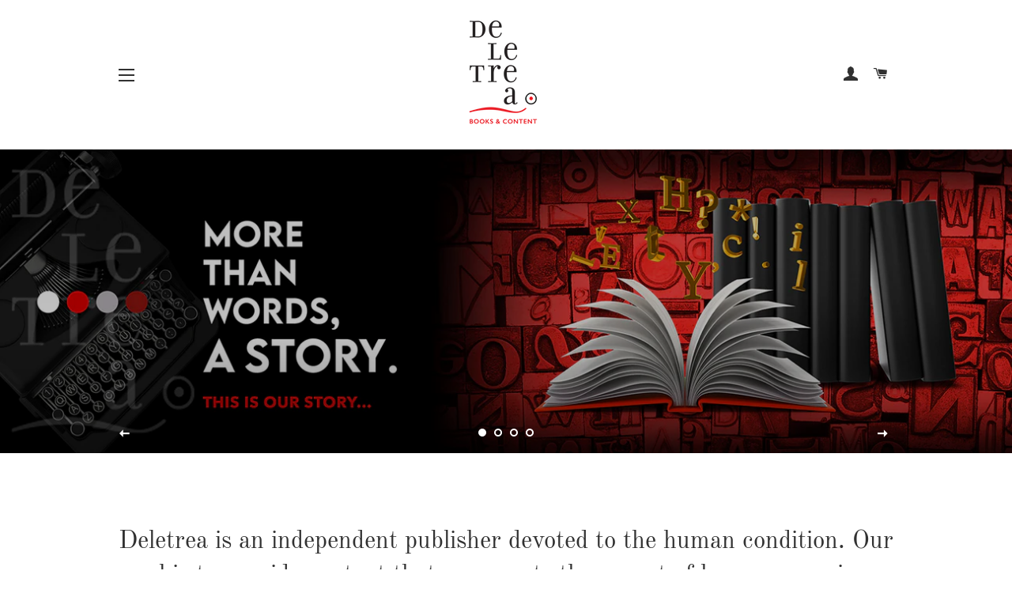

--- FILE ---
content_type: text/html; charset=utf-8
request_url: https://deletrea.net/
body_size: 18471
content:
<!doctype html>
<html class="no-js" lang="en">
<head>

  <!-- Basic page needs ================================================== -->
  <meta charset="utf-8">
  <meta http-equiv="X-UA-Compatible" content="IE=edge,chrome=1">

  
    <link rel="shortcut icon" href="//deletrea.net/cdn/shop/files/Isotipo_Deletrea_6626da06-40f0-458d-85ad-e9a00c23bfd7_32x32.png?v=1657247488" type="image/png" />
  

  <!-- Title and description ================================================== -->
  <title>
  Books that inspire curiosity about the worlds outside of our own &ndash; Deletrea
  </title>

  
  <meta name="description" content="Deletrea publishes books in English and Spanish covering a wide range of genres and topics. We are dedicated to facilitating the gift of words, helping our readers feel a deeper connection to the rest of the human(e) family and experience life in our diverse global community.">
  

  <!-- Helpers ================================================== -->
  <!-- /snippets/social-meta-tags.liquid -->




<meta property="og:site_name" content="Deletrea">
<meta property="og:url" content="https://deletrea.net/">
<meta property="og:title" content="Books that inspire curiosity about the worlds outside of our own">
<meta property="og:type" content="website">
<meta property="og:description" content="Deletrea publishes books in English and Spanish covering a wide range of genres and topics. We are dedicated to facilitating the gift of words, helping our readers feel a deeper connection to the rest of the human(e) family and experience life in our diverse global community.">

<meta property="og:image" content="http://deletrea.net/cdn/shop/files/Deletrea_Logo_1200x1200.png?v=1645399097">
<meta property="og:image:secure_url" content="https://deletrea.net/cdn/shop/files/Deletrea_Logo_1200x1200.png?v=1645399097">


<meta name="twitter:card" content="summary_large_image">
<meta name="twitter:title" content="Books that inspire curiosity about the worlds outside of our own">
<meta name="twitter:description" content="Deletrea publishes books in English and Spanish covering a wide range of genres and topics. We are dedicated to facilitating the gift of words, helping our readers feel a deeper connection to the rest of the human(e) family and experience life in our diverse global community.">

  <link rel="canonical" href="https://deletrea.net/">
  <meta name="viewport" content="width=device-width,initial-scale=1,shrink-to-fit=no">
  <meta name="theme-color" content="#313131">
  <style data-shopify>
  :root {
    --color-body-text: #313131;
    --color-body: #ffffff;
  }
</style>


  <!-- CSS ================================================== -->
  <link href="//deletrea.net/cdn/shop/t/3/assets/timber.scss.css?v=26939612540044498831759332740" rel="stylesheet" type="text/css" media="all" />
  <link href="//deletrea.net/cdn/shop/t/3/assets/theme.scss.css?v=95192071056885917831759332739" rel="stylesheet" type="text/css" media="all" />

  <!-- Sections ================================================== -->
  <script>
    window.theme = window.theme || {};
    theme.strings = {
      zoomClose: "Close (Esc)",
      zoomPrev: "Previous (Left arrow key)",
      zoomNext: "Next (Right arrow key)",
      moneyFormat: "${{amount}}",
      addressError: "Error looking up that address",
      addressNoResults: "No results for that address",
      addressQueryLimit: "You have exceeded the Google API usage limit. Consider upgrading to a \u003ca href=\"https:\/\/developers.google.com\/maps\/premium\/usage-limits\"\u003ePremium Plan\u003c\/a\u003e.",
      authError: "There was a problem authenticating your Google Maps account.",
      cartEmpty: "Your cart is currently empty.",
      cartCookie: "Enable cookies to use the shopping cart",
      cartSavings: "You're saving [savings]",
      productSlideLabel: "Slide [slide_number] of [slide_max]."
    };
    theme.settings = {
      cartType: "page",
      gridType: null
    };if (sessionStorage.getItem("backToCollection")) {
        sessionStorage.removeItem("backToCollection")
      }</script>

  <script src="//deletrea.net/cdn/shop/t/3/assets/jquery-2.2.3.min.js?v=58211863146907186831645397038" type="text/javascript"></script>

  <script src="//deletrea.net/cdn/shop/t/3/assets/lazysizes.min.js?v=155223123402716617051645397039" async="async"></script>

  <script src="//deletrea.net/cdn/shop/t/3/assets/theme.js?v=65529078462347578181645397051" defer="defer"></script>

  <!-- Header hook for plugins ================================================== -->
  <script>window.performance && window.performance.mark && window.performance.mark('shopify.content_for_header.start');</script><meta id="shopify-digital-wallet" name="shopify-digital-wallet" content="/60589834397/digital_wallets/dialog">
<meta name="shopify-checkout-api-token" content="f30651db1a58c72d893041907fe56fd3">
<meta id="in-context-paypal-metadata" data-shop-id="60589834397" data-venmo-supported="true" data-environment="production" data-locale="en_US" data-paypal-v4="true" data-currency="USD">
<script async="async" src="/checkouts/internal/preloads.js?locale=en-US"></script>
<script id="shopify-features" type="application/json">{"accessToken":"f30651db1a58c72d893041907fe56fd3","betas":["rich-media-storefront-analytics"],"domain":"deletrea.net","predictiveSearch":true,"shopId":60589834397,"locale":"en"}</script>
<script>var Shopify = Shopify || {};
Shopify.shop = "awesome-company-z0330.myshopify.com";
Shopify.locale = "en";
Shopify.currency = {"active":"USD","rate":"1.0"};
Shopify.country = "US";
Shopify.theme = {"name":"Brooklyn","id":128759857309,"schema_name":"Brooklyn","schema_version":"17.7.1","theme_store_id":730,"role":"main"};
Shopify.theme.handle = "null";
Shopify.theme.style = {"id":null,"handle":null};
Shopify.cdnHost = "deletrea.net/cdn";
Shopify.routes = Shopify.routes || {};
Shopify.routes.root = "/";</script>
<script type="module">!function(o){(o.Shopify=o.Shopify||{}).modules=!0}(window);</script>
<script>!function(o){function n(){var o=[];function n(){o.push(Array.prototype.slice.apply(arguments))}return n.q=o,n}var t=o.Shopify=o.Shopify||{};t.loadFeatures=n(),t.autoloadFeatures=n()}(window);</script>
<script id="shop-js-analytics" type="application/json">{"pageType":"index"}</script>
<script defer="defer" async type="module" src="//deletrea.net/cdn/shopifycloud/shop-js/modules/v2/client.init-shop-cart-sync_BT-GjEfc.en.esm.js"></script>
<script defer="defer" async type="module" src="//deletrea.net/cdn/shopifycloud/shop-js/modules/v2/chunk.common_D58fp_Oc.esm.js"></script>
<script defer="defer" async type="module" src="//deletrea.net/cdn/shopifycloud/shop-js/modules/v2/chunk.modal_xMitdFEc.esm.js"></script>
<script type="module">
  await import("//deletrea.net/cdn/shopifycloud/shop-js/modules/v2/client.init-shop-cart-sync_BT-GjEfc.en.esm.js");
await import("//deletrea.net/cdn/shopifycloud/shop-js/modules/v2/chunk.common_D58fp_Oc.esm.js");
await import("//deletrea.net/cdn/shopifycloud/shop-js/modules/v2/chunk.modal_xMitdFEc.esm.js");

  window.Shopify.SignInWithShop?.initShopCartSync?.({"fedCMEnabled":true,"windoidEnabled":true});

</script>
<script>(function() {
  var isLoaded = false;
  function asyncLoad() {
    if (isLoaded) return;
    isLoaded = true;
    var urls = ["https:\/\/cdn.nfcube.com\/20148b1385ba20656ab1233d673911fb.js?shop=awesome-company-z0330.myshopify.com"];
    for (var i = 0; i < urls.length; i++) {
      var s = document.createElement('script');
      s.type = 'text/javascript';
      s.async = true;
      s.src = urls[i];
      var x = document.getElementsByTagName('script')[0];
      x.parentNode.insertBefore(s, x);
    }
  };
  if(window.attachEvent) {
    window.attachEvent('onload', asyncLoad);
  } else {
    window.addEventListener('load', asyncLoad, false);
  }
})();</script>
<script id="__st">var __st={"a":60589834397,"offset":-18000,"reqid":"ccfa6d72-4da8-4dfc-9220-743285fd23df-1769413283","pageurl":"deletrea.net\/","u":"05046b1a3a2e","p":"home"};</script>
<script>window.ShopifyPaypalV4VisibilityTracking = true;</script>
<script id="captcha-bootstrap">!function(){'use strict';const t='contact',e='account',n='new_comment',o=[[t,t],['blogs',n],['comments',n],[t,'customer']],c=[[e,'customer_login'],[e,'guest_login'],[e,'recover_customer_password'],[e,'create_customer']],r=t=>t.map((([t,e])=>`form[action*='/${t}']:not([data-nocaptcha='true']) input[name='form_type'][value='${e}']`)).join(','),a=t=>()=>t?[...document.querySelectorAll(t)].map((t=>t.form)):[];function s(){const t=[...o],e=r(t);return a(e)}const i='password',u='form_key',d=['recaptcha-v3-token','g-recaptcha-response','h-captcha-response',i],f=()=>{try{return window.sessionStorage}catch{return}},m='__shopify_v',_=t=>t.elements[u];function p(t,e,n=!1){try{const o=window.sessionStorage,c=JSON.parse(o.getItem(e)),{data:r}=function(t){const{data:e,action:n}=t;return t[m]||n?{data:e,action:n}:{data:t,action:n}}(c);for(const[e,n]of Object.entries(r))t.elements[e]&&(t.elements[e].value=n);n&&o.removeItem(e)}catch(o){console.error('form repopulation failed',{error:o})}}const l='form_type',E='cptcha';function T(t){t.dataset[E]=!0}const w=window,h=w.document,L='Shopify',v='ce_forms',y='captcha';let A=!1;((t,e)=>{const n=(g='f06e6c50-85a8-45c8-87d0-21a2b65856fe',I='https://cdn.shopify.com/shopifycloud/storefront-forms-hcaptcha/ce_storefront_forms_captcha_hcaptcha.v1.5.2.iife.js',D={infoText:'Protected by hCaptcha',privacyText:'Privacy',termsText:'Terms'},(t,e,n)=>{const o=w[L][v],c=o.bindForm;if(c)return c(t,g,e,D).then(n);var r;o.q.push([[t,g,e,D],n]),r=I,A||(h.body.append(Object.assign(h.createElement('script'),{id:'captcha-provider',async:!0,src:r})),A=!0)});var g,I,D;w[L]=w[L]||{},w[L][v]=w[L][v]||{},w[L][v].q=[],w[L][y]=w[L][y]||{},w[L][y].protect=function(t,e){n(t,void 0,e),T(t)},Object.freeze(w[L][y]),function(t,e,n,w,h,L){const[v,y,A,g]=function(t,e,n){const i=e?o:[],u=t?c:[],d=[...i,...u],f=r(d),m=r(i),_=r(d.filter((([t,e])=>n.includes(e))));return[a(f),a(m),a(_),s()]}(w,h,L),I=t=>{const e=t.target;return e instanceof HTMLFormElement?e:e&&e.form},D=t=>v().includes(t);t.addEventListener('submit',(t=>{const e=I(t);if(!e)return;const n=D(e)&&!e.dataset.hcaptchaBound&&!e.dataset.recaptchaBound,o=_(e),c=g().includes(e)&&(!o||!o.value);(n||c)&&t.preventDefault(),c&&!n&&(function(t){try{if(!f())return;!function(t){const e=f();if(!e)return;const n=_(t);if(!n)return;const o=n.value;o&&e.removeItem(o)}(t);const e=Array.from(Array(32),(()=>Math.random().toString(36)[2])).join('');!function(t,e){_(t)||t.append(Object.assign(document.createElement('input'),{type:'hidden',name:u})),t.elements[u].value=e}(t,e),function(t,e){const n=f();if(!n)return;const o=[...t.querySelectorAll(`input[type='${i}']`)].map((({name:t})=>t)),c=[...d,...o],r={};for(const[a,s]of new FormData(t).entries())c.includes(a)||(r[a]=s);n.setItem(e,JSON.stringify({[m]:1,action:t.action,data:r}))}(t,e)}catch(e){console.error('failed to persist form',e)}}(e),e.submit())}));const S=(t,e)=>{t&&!t.dataset[E]&&(n(t,e.some((e=>e===t))),T(t))};for(const o of['focusin','change'])t.addEventListener(o,(t=>{const e=I(t);D(e)&&S(e,y())}));const B=e.get('form_key'),M=e.get(l),P=B&&M;t.addEventListener('DOMContentLoaded',(()=>{const t=y();if(P)for(const e of t)e.elements[l].value===M&&p(e,B);[...new Set([...A(),...v().filter((t=>'true'===t.dataset.shopifyCaptcha))])].forEach((e=>S(e,t)))}))}(h,new URLSearchParams(w.location.search),n,t,e,['guest_login'])})(!0,!0)}();</script>
<script integrity="sha256-4kQ18oKyAcykRKYeNunJcIwy7WH5gtpwJnB7kiuLZ1E=" data-source-attribution="shopify.loadfeatures" defer="defer" src="//deletrea.net/cdn/shopifycloud/storefront/assets/storefront/load_feature-a0a9edcb.js" crossorigin="anonymous"></script>
<script data-source-attribution="shopify.dynamic_checkout.dynamic.init">var Shopify=Shopify||{};Shopify.PaymentButton=Shopify.PaymentButton||{isStorefrontPortableWallets:!0,init:function(){window.Shopify.PaymentButton.init=function(){};var t=document.createElement("script");t.src="https://deletrea.net/cdn/shopifycloud/portable-wallets/latest/portable-wallets.en.js",t.type="module",document.head.appendChild(t)}};
</script>
<script data-source-attribution="shopify.dynamic_checkout.buyer_consent">
  function portableWalletsHideBuyerConsent(e){var t=document.getElementById("shopify-buyer-consent"),n=document.getElementById("shopify-subscription-policy-button");t&&n&&(t.classList.add("hidden"),t.setAttribute("aria-hidden","true"),n.removeEventListener("click",e))}function portableWalletsShowBuyerConsent(e){var t=document.getElementById("shopify-buyer-consent"),n=document.getElementById("shopify-subscription-policy-button");t&&n&&(t.classList.remove("hidden"),t.removeAttribute("aria-hidden"),n.addEventListener("click",e))}window.Shopify?.PaymentButton&&(window.Shopify.PaymentButton.hideBuyerConsent=portableWalletsHideBuyerConsent,window.Shopify.PaymentButton.showBuyerConsent=portableWalletsShowBuyerConsent);
</script>
<script data-source-attribution="shopify.dynamic_checkout.cart.bootstrap">document.addEventListener("DOMContentLoaded",(function(){function t(){return document.querySelector("shopify-accelerated-checkout-cart, shopify-accelerated-checkout")}if(t())Shopify.PaymentButton.init();else{new MutationObserver((function(e,n){t()&&(Shopify.PaymentButton.init(),n.disconnect())})).observe(document.body,{childList:!0,subtree:!0})}}));
</script>
<link id="shopify-accelerated-checkout-styles" rel="stylesheet" media="screen" href="https://deletrea.net/cdn/shopifycloud/portable-wallets/latest/accelerated-checkout-backwards-compat.css" crossorigin="anonymous">
<style id="shopify-accelerated-checkout-cart">
        #shopify-buyer-consent {
  margin-top: 1em;
  display: inline-block;
  width: 100%;
}

#shopify-buyer-consent.hidden {
  display: none;
}

#shopify-subscription-policy-button {
  background: none;
  border: none;
  padding: 0;
  text-decoration: underline;
  font-size: inherit;
  cursor: pointer;
}

#shopify-subscription-policy-button::before {
  box-shadow: none;
}

      </style>

<script>window.performance && window.performance.mark && window.performance.mark('shopify.content_for_header.end');</script>

  <script src="//deletrea.net/cdn/shop/t/3/assets/modernizr.min.js?v=21391054748206432451645397039" type="text/javascript"></script>

  
  

<link href="https://monorail-edge.shopifysvc.com" rel="dns-prefetch">
<script>(function(){if ("sendBeacon" in navigator && "performance" in window) {try {var session_token_from_headers = performance.getEntriesByType('navigation')[0].serverTiming.find(x => x.name == '_s').description;} catch {var session_token_from_headers = undefined;}var session_cookie_matches = document.cookie.match(/_shopify_s=([^;]*)/);var session_token_from_cookie = session_cookie_matches && session_cookie_matches.length === 2 ? session_cookie_matches[1] : "";var session_token = session_token_from_headers || session_token_from_cookie || "";function handle_abandonment_event(e) {var entries = performance.getEntries().filter(function(entry) {return /monorail-edge.shopifysvc.com/.test(entry.name);});if (!window.abandonment_tracked && entries.length === 0) {window.abandonment_tracked = true;var currentMs = Date.now();var navigation_start = performance.timing.navigationStart;var payload = {shop_id: 60589834397,url: window.location.href,navigation_start,duration: currentMs - navigation_start,session_token,page_type: "index"};window.navigator.sendBeacon("https://monorail-edge.shopifysvc.com/v1/produce", JSON.stringify({schema_id: "online_store_buyer_site_abandonment/1.1",payload: payload,metadata: {event_created_at_ms: currentMs,event_sent_at_ms: currentMs}}));}}window.addEventListener('pagehide', handle_abandonment_event);}}());</script>
<script id="web-pixels-manager-setup">(function e(e,d,r,n,o){if(void 0===o&&(o={}),!Boolean(null===(a=null===(i=window.Shopify)||void 0===i?void 0:i.analytics)||void 0===a?void 0:a.replayQueue)){var i,a;window.Shopify=window.Shopify||{};var t=window.Shopify;t.analytics=t.analytics||{};var s=t.analytics;s.replayQueue=[],s.publish=function(e,d,r){return s.replayQueue.push([e,d,r]),!0};try{self.performance.mark("wpm:start")}catch(e){}var l=function(){var e={modern:/Edge?\/(1{2}[4-9]|1[2-9]\d|[2-9]\d{2}|\d{4,})\.\d+(\.\d+|)|Firefox\/(1{2}[4-9]|1[2-9]\d|[2-9]\d{2}|\d{4,})\.\d+(\.\d+|)|Chrom(ium|e)\/(9{2}|\d{3,})\.\d+(\.\d+|)|(Maci|X1{2}).+ Version\/(15\.\d+|(1[6-9]|[2-9]\d|\d{3,})\.\d+)([,.]\d+|)( \(\w+\)|)( Mobile\/\w+|) Safari\/|Chrome.+OPR\/(9{2}|\d{3,})\.\d+\.\d+|(CPU[ +]OS|iPhone[ +]OS|CPU[ +]iPhone|CPU IPhone OS|CPU iPad OS)[ +]+(15[._]\d+|(1[6-9]|[2-9]\d|\d{3,})[._]\d+)([._]\d+|)|Android:?[ /-](13[3-9]|1[4-9]\d|[2-9]\d{2}|\d{4,})(\.\d+|)(\.\d+|)|Android.+Firefox\/(13[5-9]|1[4-9]\d|[2-9]\d{2}|\d{4,})\.\d+(\.\d+|)|Android.+Chrom(ium|e)\/(13[3-9]|1[4-9]\d|[2-9]\d{2}|\d{4,})\.\d+(\.\d+|)|SamsungBrowser\/([2-9]\d|\d{3,})\.\d+/,legacy:/Edge?\/(1[6-9]|[2-9]\d|\d{3,})\.\d+(\.\d+|)|Firefox\/(5[4-9]|[6-9]\d|\d{3,})\.\d+(\.\d+|)|Chrom(ium|e)\/(5[1-9]|[6-9]\d|\d{3,})\.\d+(\.\d+|)([\d.]+$|.*Safari\/(?![\d.]+ Edge\/[\d.]+$))|(Maci|X1{2}).+ Version\/(10\.\d+|(1[1-9]|[2-9]\d|\d{3,})\.\d+)([,.]\d+|)( \(\w+\)|)( Mobile\/\w+|) Safari\/|Chrome.+OPR\/(3[89]|[4-9]\d|\d{3,})\.\d+\.\d+|(CPU[ +]OS|iPhone[ +]OS|CPU[ +]iPhone|CPU IPhone OS|CPU iPad OS)[ +]+(10[._]\d+|(1[1-9]|[2-9]\d|\d{3,})[._]\d+)([._]\d+|)|Android:?[ /-](13[3-9]|1[4-9]\d|[2-9]\d{2}|\d{4,})(\.\d+|)(\.\d+|)|Mobile Safari.+OPR\/([89]\d|\d{3,})\.\d+\.\d+|Android.+Firefox\/(13[5-9]|1[4-9]\d|[2-9]\d{2}|\d{4,})\.\d+(\.\d+|)|Android.+Chrom(ium|e)\/(13[3-9]|1[4-9]\d|[2-9]\d{2}|\d{4,})\.\d+(\.\d+|)|Android.+(UC? ?Browser|UCWEB|U3)[ /]?(15\.([5-9]|\d{2,})|(1[6-9]|[2-9]\d|\d{3,})\.\d+)\.\d+|SamsungBrowser\/(5\.\d+|([6-9]|\d{2,})\.\d+)|Android.+MQ{2}Browser\/(14(\.(9|\d{2,})|)|(1[5-9]|[2-9]\d|\d{3,})(\.\d+|))(\.\d+|)|K[Aa][Ii]OS\/(3\.\d+|([4-9]|\d{2,})\.\d+)(\.\d+|)/},d=e.modern,r=e.legacy,n=navigator.userAgent;return n.match(d)?"modern":n.match(r)?"legacy":"unknown"}(),u="modern"===l?"modern":"legacy",c=(null!=n?n:{modern:"",legacy:""})[u],f=function(e){return[e.baseUrl,"/wpm","/b",e.hashVersion,"modern"===e.buildTarget?"m":"l",".js"].join("")}({baseUrl:d,hashVersion:r,buildTarget:u}),m=function(e){var d=e.version,r=e.bundleTarget,n=e.surface,o=e.pageUrl,i=e.monorailEndpoint;return{emit:function(e){var a=e.status,t=e.errorMsg,s=(new Date).getTime(),l=JSON.stringify({metadata:{event_sent_at_ms:s},events:[{schema_id:"web_pixels_manager_load/3.1",payload:{version:d,bundle_target:r,page_url:o,status:a,surface:n,error_msg:t},metadata:{event_created_at_ms:s}}]});if(!i)return console&&console.warn&&console.warn("[Web Pixels Manager] No Monorail endpoint provided, skipping logging."),!1;try{return self.navigator.sendBeacon.bind(self.navigator)(i,l)}catch(e){}var u=new XMLHttpRequest;try{return u.open("POST",i,!0),u.setRequestHeader("Content-Type","text/plain"),u.send(l),!0}catch(e){return console&&console.warn&&console.warn("[Web Pixels Manager] Got an unhandled error while logging to Monorail."),!1}}}}({version:r,bundleTarget:l,surface:e.surface,pageUrl:self.location.href,monorailEndpoint:e.monorailEndpoint});try{o.browserTarget=l,function(e){var d=e.src,r=e.async,n=void 0===r||r,o=e.onload,i=e.onerror,a=e.sri,t=e.scriptDataAttributes,s=void 0===t?{}:t,l=document.createElement("script"),u=document.querySelector("head"),c=document.querySelector("body");if(l.async=n,l.src=d,a&&(l.integrity=a,l.crossOrigin="anonymous"),s)for(var f in s)if(Object.prototype.hasOwnProperty.call(s,f))try{l.dataset[f]=s[f]}catch(e){}if(o&&l.addEventListener("load",o),i&&l.addEventListener("error",i),u)u.appendChild(l);else{if(!c)throw new Error("Did not find a head or body element to append the script");c.appendChild(l)}}({src:f,async:!0,onload:function(){if(!function(){var e,d;return Boolean(null===(d=null===(e=window.Shopify)||void 0===e?void 0:e.analytics)||void 0===d?void 0:d.initialized)}()){var d=window.webPixelsManager.init(e)||void 0;if(d){var r=window.Shopify.analytics;r.replayQueue.forEach((function(e){var r=e[0],n=e[1],o=e[2];d.publishCustomEvent(r,n,o)})),r.replayQueue=[],r.publish=d.publishCustomEvent,r.visitor=d.visitor,r.initialized=!0}}},onerror:function(){return m.emit({status:"failed",errorMsg:"".concat(f," has failed to load")})},sri:function(e){var d=/^sha384-[A-Za-z0-9+/=]+$/;return"string"==typeof e&&d.test(e)}(c)?c:"",scriptDataAttributes:o}),m.emit({status:"loading"})}catch(e){m.emit({status:"failed",errorMsg:(null==e?void 0:e.message)||"Unknown error"})}}})({shopId: 60589834397,storefrontBaseUrl: "https://deletrea.net",extensionsBaseUrl: "https://extensions.shopifycdn.com/cdn/shopifycloud/web-pixels-manager",monorailEndpoint: "https://monorail-edge.shopifysvc.com/unstable/produce_batch",surface: "storefront-renderer",enabledBetaFlags: ["2dca8a86"],webPixelsConfigList: [{"id":"shopify-app-pixel","configuration":"{}","eventPayloadVersion":"v1","runtimeContext":"STRICT","scriptVersion":"0450","apiClientId":"shopify-pixel","type":"APP","privacyPurposes":["ANALYTICS","MARKETING"]},{"id":"shopify-custom-pixel","eventPayloadVersion":"v1","runtimeContext":"LAX","scriptVersion":"0450","apiClientId":"shopify-pixel","type":"CUSTOM","privacyPurposes":["ANALYTICS","MARKETING"]}],isMerchantRequest: false,initData: {"shop":{"name":"Deletrea","paymentSettings":{"currencyCode":"USD"},"myshopifyDomain":"awesome-company-z0330.myshopify.com","countryCode":"US","storefrontUrl":"https:\/\/deletrea.net"},"customer":null,"cart":null,"checkout":null,"productVariants":[],"purchasingCompany":null},},"https://deletrea.net/cdn","fcfee988w5aeb613cpc8e4bc33m6693e112",{"modern":"","legacy":""},{"shopId":"60589834397","storefrontBaseUrl":"https:\/\/deletrea.net","extensionBaseUrl":"https:\/\/extensions.shopifycdn.com\/cdn\/shopifycloud\/web-pixels-manager","surface":"storefront-renderer","enabledBetaFlags":"[\"2dca8a86\"]","isMerchantRequest":"false","hashVersion":"fcfee988w5aeb613cpc8e4bc33m6693e112","publish":"custom","events":"[[\"page_viewed\",{}]]"});</script><script>
  window.ShopifyAnalytics = window.ShopifyAnalytics || {};
  window.ShopifyAnalytics.meta = window.ShopifyAnalytics.meta || {};
  window.ShopifyAnalytics.meta.currency = 'USD';
  var meta = {"page":{"pageType":"home","requestId":"ccfa6d72-4da8-4dfc-9220-743285fd23df-1769413283"}};
  for (var attr in meta) {
    window.ShopifyAnalytics.meta[attr] = meta[attr];
  }
</script>
<script class="analytics">
  (function () {
    var customDocumentWrite = function(content) {
      var jquery = null;

      if (window.jQuery) {
        jquery = window.jQuery;
      } else if (window.Checkout && window.Checkout.$) {
        jquery = window.Checkout.$;
      }

      if (jquery) {
        jquery('body').append(content);
      }
    };

    var hasLoggedConversion = function(token) {
      if (token) {
        return document.cookie.indexOf('loggedConversion=' + token) !== -1;
      }
      return false;
    }

    var setCookieIfConversion = function(token) {
      if (token) {
        var twoMonthsFromNow = new Date(Date.now());
        twoMonthsFromNow.setMonth(twoMonthsFromNow.getMonth() + 2);

        document.cookie = 'loggedConversion=' + token + '; expires=' + twoMonthsFromNow;
      }
    }

    var trekkie = window.ShopifyAnalytics.lib = window.trekkie = window.trekkie || [];
    if (trekkie.integrations) {
      return;
    }
    trekkie.methods = [
      'identify',
      'page',
      'ready',
      'track',
      'trackForm',
      'trackLink'
    ];
    trekkie.factory = function(method) {
      return function() {
        var args = Array.prototype.slice.call(arguments);
        args.unshift(method);
        trekkie.push(args);
        return trekkie;
      };
    };
    for (var i = 0; i < trekkie.methods.length; i++) {
      var key = trekkie.methods[i];
      trekkie[key] = trekkie.factory(key);
    }
    trekkie.load = function(config) {
      trekkie.config = config || {};
      trekkie.config.initialDocumentCookie = document.cookie;
      var first = document.getElementsByTagName('script')[0];
      var script = document.createElement('script');
      script.type = 'text/javascript';
      script.onerror = function(e) {
        var scriptFallback = document.createElement('script');
        scriptFallback.type = 'text/javascript';
        scriptFallback.onerror = function(error) {
                var Monorail = {
      produce: function produce(monorailDomain, schemaId, payload) {
        var currentMs = new Date().getTime();
        var event = {
          schema_id: schemaId,
          payload: payload,
          metadata: {
            event_created_at_ms: currentMs,
            event_sent_at_ms: currentMs
          }
        };
        return Monorail.sendRequest("https://" + monorailDomain + "/v1/produce", JSON.stringify(event));
      },
      sendRequest: function sendRequest(endpointUrl, payload) {
        // Try the sendBeacon API
        if (window && window.navigator && typeof window.navigator.sendBeacon === 'function' && typeof window.Blob === 'function' && !Monorail.isIos12()) {
          var blobData = new window.Blob([payload], {
            type: 'text/plain'
          });

          if (window.navigator.sendBeacon(endpointUrl, blobData)) {
            return true;
          } // sendBeacon was not successful

        } // XHR beacon

        var xhr = new XMLHttpRequest();

        try {
          xhr.open('POST', endpointUrl);
          xhr.setRequestHeader('Content-Type', 'text/plain');
          xhr.send(payload);
        } catch (e) {
          console.log(e);
        }

        return false;
      },
      isIos12: function isIos12() {
        return window.navigator.userAgent.lastIndexOf('iPhone; CPU iPhone OS 12_') !== -1 || window.navigator.userAgent.lastIndexOf('iPad; CPU OS 12_') !== -1;
      }
    };
    Monorail.produce('monorail-edge.shopifysvc.com',
      'trekkie_storefront_load_errors/1.1',
      {shop_id: 60589834397,
      theme_id: 128759857309,
      app_name: "storefront",
      context_url: window.location.href,
      source_url: "//deletrea.net/cdn/s/trekkie.storefront.8d95595f799fbf7e1d32231b9a28fd43b70c67d3.min.js"});

        };
        scriptFallback.async = true;
        scriptFallback.src = '//deletrea.net/cdn/s/trekkie.storefront.8d95595f799fbf7e1d32231b9a28fd43b70c67d3.min.js';
        first.parentNode.insertBefore(scriptFallback, first);
      };
      script.async = true;
      script.src = '//deletrea.net/cdn/s/trekkie.storefront.8d95595f799fbf7e1d32231b9a28fd43b70c67d3.min.js';
      first.parentNode.insertBefore(script, first);
    };
    trekkie.load(
      {"Trekkie":{"appName":"storefront","development":false,"defaultAttributes":{"shopId":60589834397,"isMerchantRequest":null,"themeId":128759857309,"themeCityHash":"4610697345070249741","contentLanguage":"en","currency":"USD","eventMetadataId":"3015297b-9b58-4552-8905-d43161a4ee44"},"isServerSideCookieWritingEnabled":true,"monorailRegion":"shop_domain","enabledBetaFlags":["65f19447"]},"Session Attribution":{},"S2S":{"facebookCapiEnabled":false,"source":"trekkie-storefront-renderer","apiClientId":580111}}
    );

    var loaded = false;
    trekkie.ready(function() {
      if (loaded) return;
      loaded = true;

      window.ShopifyAnalytics.lib = window.trekkie;

      var originalDocumentWrite = document.write;
      document.write = customDocumentWrite;
      try { window.ShopifyAnalytics.merchantGoogleAnalytics.call(this); } catch(error) {};
      document.write = originalDocumentWrite;

      window.ShopifyAnalytics.lib.page(null,{"pageType":"home","requestId":"ccfa6d72-4da8-4dfc-9220-743285fd23df-1769413283","shopifyEmitted":true});

      var match = window.location.pathname.match(/checkouts\/(.+)\/(thank_you|post_purchase)/)
      var token = match? match[1]: undefined;
      if (!hasLoggedConversion(token)) {
        setCookieIfConversion(token);
        
      }
    });


        var eventsListenerScript = document.createElement('script');
        eventsListenerScript.async = true;
        eventsListenerScript.src = "//deletrea.net/cdn/shopifycloud/storefront/assets/shop_events_listener-3da45d37.js";
        document.getElementsByTagName('head')[0].appendChild(eventsListenerScript);

})();</script>
<script
  defer
  src="https://deletrea.net/cdn/shopifycloud/perf-kit/shopify-perf-kit-3.0.4.min.js"
  data-application="storefront-renderer"
  data-shop-id="60589834397"
  data-render-region="gcp-us-central1"
  data-page-type="index"
  data-theme-instance-id="128759857309"
  data-theme-name="Brooklyn"
  data-theme-version="17.7.1"
  data-monorail-region="shop_domain"
  data-resource-timing-sampling-rate="10"
  data-shs="true"
  data-shs-beacon="true"
  data-shs-export-with-fetch="true"
  data-shs-logs-sample-rate="1"
  data-shs-beacon-endpoint="https://deletrea.net/api/collect"
></script>
</head>


<body id="books-that-inspire-curiosity-about-the-worlds-outside-of-our-own" class="template-index">

  <div id="shopify-section-header" class="shopify-section"><style data-shopify>.header-wrapper .site-nav__link,
  .header-wrapper .site-header__logo a,
  .header-wrapper .site-nav__dropdown-link,
  .header-wrapper .site-nav--has-dropdown > a.nav-focus,
  .header-wrapper .site-nav--has-dropdown.nav-hover > a,
  .header-wrapper .site-nav--has-dropdown:hover > a {
    color: #313131;
  }

  .header-wrapper .site-header__logo a:hover,
  .header-wrapper .site-header__logo a:focus,
  .header-wrapper .site-nav__link:hover,
  .header-wrapper .site-nav__link:focus,
  .header-wrapper .site-nav--has-dropdown a:hover,
  .header-wrapper .site-nav--has-dropdown > a.nav-focus:hover,
  .header-wrapper .site-nav--has-dropdown > a.nav-focus:focus,
  .header-wrapper .site-nav--has-dropdown .site-nav__link:hover,
  .header-wrapper .site-nav--has-dropdown .site-nav__link:focus,
  .header-wrapper .site-nav--has-dropdown.nav-hover > a:hover,
  .header-wrapper .site-nav__dropdown a:focus {
    color: rgba(49, 49, 49, 0.75);
  }

  .header-wrapper .burger-icon,
  .header-wrapper .site-nav--has-dropdown:hover > a:before,
  .header-wrapper .site-nav--has-dropdown > a.nav-focus:before,
  .header-wrapper .site-nav--has-dropdown.nav-hover > a:before {
    background: #313131;
  }

  .header-wrapper .site-nav__link:hover .burger-icon {
    background: rgba(49, 49, 49, 0.75);
  }

  .site-header__logo img {
    max-width: 110px;
  }

  @media screen and (max-width: 768px) {
    .site-header__logo img {
      max-width: 100%;
    }
  }</style><div data-section-id="header" data-section-type="header-section" data-template="index">
  <div id="NavDrawer" class="drawer drawer--left">
      <div class="drawer__inner drawer-left__inner">

    

    <ul class="mobile-nav">
      
        
          <li class="mobile-nav__item">
            <div class="mobile-nav__has-sublist">
              <a
                href="/collections/our-stories"
                class="mobile-nav__link"
                id="Label-1"
                >Our Stories</a>
              <div class="mobile-nav__toggle">
                <button type="button" class="mobile-nav__toggle-btn icon-fallback-text" aria-controls="Linklist-1" aria-expanded="false">
                  <span class="icon-fallback-text mobile-nav__toggle-open">
                    <span class="icon icon-plus" aria-hidden="true"></span>
                    <span class="fallback-text">Expand submenu Our Stories</span>
                  </span>
                  <span class="icon-fallback-text mobile-nav__toggle-close">
                    <span class="icon icon-minus" aria-hidden="true"></span>
                    <span class="fallback-text">Collapse submenu Our Stories</span>
                  </span>
                </button>
              </div>
            </div>
            <ul class="mobile-nav__sublist" id="Linklist-1" aria-labelledby="Label-1" role="navigation">
              
              
                
                <li class="mobile-nav__item">
                  <a
                    href="/collections/adults"
                    class="mobile-nav__link"
                    >
                      YOUNG AT HEART
                  </a>
                </li>
                
              
                
                <li class="mobile-nav__item">
                  <a
                    href="/collections/childrens-bools"
                    class="mobile-nav__link"
                    >
                      KIDS
                  </a>
                </li>
                
              
            </ul>
          </li>

          
      
        
          <li class="mobile-nav__item">
            <div class="mobile-nav__has-sublist">
              <a
                href="/collections/all"
                class="mobile-nav__link"
                id="Label-2"
                >Authors</a>
              <div class="mobile-nav__toggle">
                <button type="button" class="mobile-nav__toggle-btn icon-fallback-text" aria-controls="Linklist-2" aria-expanded="false">
                  <span class="icon-fallback-text mobile-nav__toggle-open">
                    <span class="icon icon-plus" aria-hidden="true"></span>
                    <span class="fallback-text">Expand submenu Authors</span>
                  </span>
                  <span class="icon-fallback-text mobile-nav__toggle-close">
                    <span class="icon icon-minus" aria-hidden="true"></span>
                    <span class="fallback-text">Collapse submenu Authors</span>
                  </span>
                </button>
              </div>
            </div>
            <ul class="mobile-nav__sublist" id="Linklist-2" aria-labelledby="Label-2" role="navigation">
              
              
                
                <li class="mobile-nav__item">
                  <a
                    href="/collections/triunfo-arciniegas"
                    class="mobile-nav__link"
                    >
                      Triunfo Arciniegas
                  </a>
                </li>
                
              
                
                <li class="mobile-nav__item">
                  <a
                    href="/collections/claudia-thania-andrea"
                    class="mobile-nav__link"
                    >
                      Claudia Fossi &amp; Andrea Ortiz
                  </a>
                </li>
                
              
                
                <li class="mobile-nav__item">
                  <a
                    href="/collections/wilfred-labiosa"
                    class="mobile-nav__link"
                    >
                      Wilfred Labiosa
                  </a>
                </li>
                
              
                
                <li class="mobile-nav__item">
                  <a
                    href="/collections/frontpage"
                    class="mobile-nav__link"
                    >
                      John J. McLaughlin
                  </a>
                </li>
                
              
                
                <li class="mobile-nav__item">
                  <a
                    href="/collections/denise-padin-collazo"
                    class="mobile-nav__link"
                    >
                      Denise Padín Collazo
                  </a>
                </li>
                
              
                
                <li class="mobile-nav__item">
                  <a
                    href="/collections/mariely-rivera-hernandez"
                    class="mobile-nav__link"
                    >
                      Mariely Rivera Hernández
                  </a>
                </li>
                
              
                
                <li class="mobile-nav__item">
                  <a
                    href="/collections/c-v-shaw"
                    class="mobile-nav__link"
                    >
                      C.V. Shaw
                  </a>
                </li>
                
              
                
                <li class="mobile-nav__item">
                  <a
                    href="/collections/jose-ignacio-valenzuela"
                    class="mobile-nav__link"
                    >
                      José Ignacio Valenzuela
                  </a>
                </li>
                
              
                
                <li class="mobile-nav__item">
                  <a
                    href="/collections/felipe-viel"
                    class="mobile-nav__link"
                    >
                      Felipe Viel
                  </a>
                </li>
                
              
            </ul>
          </li>

          
      
        
          <li class="mobile-nav__item">
            <div class="mobile-nav__has-sublist">
              <a
                href="/pages/claramente"
                class="mobile-nav__link"
                id="Label-3"
                >ClaraMente</a>
              <div class="mobile-nav__toggle">
                <button type="button" class="mobile-nav__toggle-btn icon-fallback-text" aria-controls="Linklist-3" aria-expanded="false">
                  <span class="icon-fallback-text mobile-nav__toggle-open">
                    <span class="icon icon-plus" aria-hidden="true"></span>
                    <span class="fallback-text">Expand submenu ClaraMente</span>
                  </span>
                  <span class="icon-fallback-text mobile-nav__toggle-close">
                    <span class="icon icon-minus" aria-hidden="true"></span>
                    <span class="fallback-text">Collapse submenu ClaraMente</span>
                  </span>
                </button>
              </div>
            </div>
            <ul class="mobile-nav__sublist" id="Linklist-3" aria-labelledby="Label-3" role="navigation">
              
              
                
                <li class="mobile-nav__item">
                  <a
                    href="/blogs/news"
                    class="mobile-nav__link"
                    >
                      Vida en la escuela
                  </a>
                </li>
                
              
                
                <li class="mobile-nav__item">
                  <a
                    href="/blogs/claramente"
                    class="mobile-nav__link"
                    >
                      Vida en familia
                  </a>
                </li>
                
              
                
                <li class="mobile-nav__item">
                  <a
                    href="/blogs/claramente"
                    class="mobile-nav__link"
                    >
                      Bellas letras, bellas artes
                  </a>
                </li>
                
              
            </ul>
          </li>

          
      
        

          <li class="mobile-nav__item">
            <a
              href="/pages/about-us"
              class="mobile-nav__link"
              >
                This is Our Story
            </a>
          </li>

        
      
        

          <li class="mobile-nav__item">
            <a
              href="/pages/contact"
              class="mobile-nav__link"
              >
                Contact
            </a>
          </li>

        
      
      
      <li class="mobile-nav__spacer"></li>

      
      
        
          <li class="mobile-nav__item mobile-nav__item--secondary">
            <a href="https://shopify.com/60589834397/account?locale=en&amp;region_country=US" id="customer_login_link">Log In</a>
          </li>
          <li class="mobile-nav__item mobile-nav__item--secondary">
            <a href="https://shopify.com/60589834397/account?locale=en" id="customer_register_link">Create Account</a>
          </li>
        
      
      
        <li class="mobile-nav__item mobile-nav__item--secondary"><a href="/search">Search</a></li>
      
        <li class="mobile-nav__item mobile-nav__item--secondary"><a href="/pages/contact">Contact</a></li>
      
        <li class="mobile-nav__item mobile-nav__item--secondary"><a href="/pages/contact">Terms & Conditions</a></li>
      
        <li class="mobile-nav__item mobile-nav__item--secondary"><a href="/policies/privacy-policy">Privacy Policy</a></li>
      
        <li class="mobile-nav__item mobile-nav__item--secondary"><a href="/policies/refund-policy">Refund Policy</a></li>
      
    </ul>
    <!-- //mobile-nav -->
  </div>


  </div>
  <div class="header-container drawer__header-container">
    <div class="header-wrapper" data-header-wrapper>
      

      <header class="site-header" role="banner">
        <div class="wrapper">
          <div class="grid--full grid--table">
            <div class="grid__item large--hide large--one-sixth one-quarter">
              <div class="site-nav--open site-nav--mobile">
                <button type="button" class="icon-fallback-text site-nav__link site-nav__link--burger js-drawer-open-button-left" aria-controls="NavDrawer">
                  <span class="burger-icon burger-icon--top"></span>
                  <span class="burger-icon burger-icon--mid"></span>
                  <span class="burger-icon burger-icon--bottom"></span>
                  <span class="fallback-text">Site navigation</span>
                </button>
              </div>
            </div>
            <div class="grid__item large--one-third medium-down--one-half">
              
              
                <h1 class="site-header__logo large--left" itemscope itemtype="http://schema.org/Organization">
              
                

                <a href="/" itemprop="url" class="site-header__logo-link">
                  
                    <img class="site-header__logo-image" src="//deletrea.net/cdn/shop/files/Deletrea_Logo_110x.png?v=1645399097" srcset="//deletrea.net/cdn/shop/files/Deletrea_Logo_110x.png?v=1645399097 1x, //deletrea.net/cdn/shop/files/Deletrea_Logo_110x@2x.png?v=1645399097 2x" alt="Deletrea" itemprop="logo">

                    
                  
                </a>
              
                </h1>
              
            </div>
            <nav class="grid__item large--two-thirds large--text-right medium-down--hide" role="navigation">
              
              <!-- begin site-nav -->
              <ul class="site-nav" id="AccessibleNav">
                
                  
                  
                    <li
                      class="site-nav__item site-nav--has-dropdown "
                      aria-haspopup="true"
                      data-meganav-type="parent">
                      <a
                        href="/collections/our-stories"
                        class="site-nav__link"
                        data-meganav-type="parent"
                        aria-controls="MenuParent-1"
                        aria-expanded="false"
                        >
                          Our Stories
                          <span class="icon icon-arrow-down" aria-hidden="true"></span>
                      </a>
                      <ul
                        id="MenuParent-1"
                        class="site-nav__dropdown "
                        data-meganav-dropdown>
                        
                          
                            <li>
                              <a
                                href="/collections/adults"
                                class="site-nav__dropdown-link"
                                data-meganav-type="child"
                                
                                tabindex="-1">
                                  YOUNG AT HEART
                              </a>
                            </li>
                          
                        
                          
                            <li>
                              <a
                                href="/collections/childrens-bools"
                                class="site-nav__dropdown-link"
                                data-meganav-type="child"
                                
                                tabindex="-1">
                                  KIDS
                              </a>
                            </li>
                          
                        
                      </ul>
                    </li>
                  
                
                  
                  
                    <li
                      class="site-nav__item site-nav--has-dropdown "
                      aria-haspopup="true"
                      data-meganav-type="parent">
                      <a
                        href="/collections/all"
                        class="site-nav__link"
                        data-meganav-type="parent"
                        aria-controls="MenuParent-2"
                        aria-expanded="false"
                        >
                          Authors
                          <span class="icon icon-arrow-down" aria-hidden="true"></span>
                      </a>
                      <ul
                        id="MenuParent-2"
                        class="site-nav__dropdown "
                        data-meganav-dropdown>
                        
                          
                            <li>
                              <a
                                href="/collections/triunfo-arciniegas"
                                class="site-nav__dropdown-link"
                                data-meganav-type="child"
                                
                                tabindex="-1">
                                  Triunfo Arciniegas
                              </a>
                            </li>
                          
                        
                          
                            <li>
                              <a
                                href="/collections/claudia-thania-andrea"
                                class="site-nav__dropdown-link"
                                data-meganav-type="child"
                                
                                tabindex="-1">
                                  Claudia Fossi &amp; Andrea Ortiz
                              </a>
                            </li>
                          
                        
                          
                            <li>
                              <a
                                href="/collections/wilfred-labiosa"
                                class="site-nav__dropdown-link"
                                data-meganav-type="child"
                                
                                tabindex="-1">
                                  Wilfred Labiosa
                              </a>
                            </li>
                          
                        
                          
                            <li>
                              <a
                                href="/collections/frontpage"
                                class="site-nav__dropdown-link"
                                data-meganav-type="child"
                                
                                tabindex="-1">
                                  John J. McLaughlin
                              </a>
                            </li>
                          
                        
                          
                            <li>
                              <a
                                href="/collections/denise-padin-collazo"
                                class="site-nav__dropdown-link"
                                data-meganav-type="child"
                                
                                tabindex="-1">
                                  Denise Padín Collazo
                              </a>
                            </li>
                          
                        
                          
                            <li>
                              <a
                                href="/collections/mariely-rivera-hernandez"
                                class="site-nav__dropdown-link"
                                data-meganav-type="child"
                                
                                tabindex="-1">
                                  Mariely Rivera Hernández
                              </a>
                            </li>
                          
                        
                          
                            <li>
                              <a
                                href="/collections/c-v-shaw"
                                class="site-nav__dropdown-link"
                                data-meganav-type="child"
                                
                                tabindex="-1">
                                  C.V. Shaw
                              </a>
                            </li>
                          
                        
                          
                            <li>
                              <a
                                href="/collections/jose-ignacio-valenzuela"
                                class="site-nav__dropdown-link"
                                data-meganav-type="child"
                                
                                tabindex="-1">
                                  José Ignacio Valenzuela
                              </a>
                            </li>
                          
                        
                          
                            <li>
                              <a
                                href="/collections/felipe-viel"
                                class="site-nav__dropdown-link"
                                data-meganav-type="child"
                                
                                tabindex="-1">
                                  Felipe Viel
                              </a>
                            </li>
                          
                        
                      </ul>
                    </li>
                  
                
                  
                  
                    <li
                      class="site-nav__item site-nav--has-dropdown "
                      aria-haspopup="true"
                      data-meganav-type="parent">
                      <a
                        href="/pages/claramente"
                        class="site-nav__link"
                        data-meganav-type="parent"
                        aria-controls="MenuParent-3"
                        aria-expanded="false"
                        >
                          ClaraMente
                          <span class="icon icon-arrow-down" aria-hidden="true"></span>
                      </a>
                      <ul
                        id="MenuParent-3"
                        class="site-nav__dropdown "
                        data-meganav-dropdown>
                        
                          
                            <li>
                              <a
                                href="/blogs/news"
                                class="site-nav__dropdown-link"
                                data-meganav-type="child"
                                
                                tabindex="-1">
                                  Vida en la escuela
                              </a>
                            </li>
                          
                        
                          
                            <li>
                              <a
                                href="/blogs/claramente"
                                class="site-nav__dropdown-link"
                                data-meganav-type="child"
                                
                                tabindex="-1">
                                  Vida en familia
                              </a>
                            </li>
                          
                        
                          
                            <li>
                              <a
                                href="/blogs/claramente"
                                class="site-nav__dropdown-link"
                                data-meganav-type="child"
                                
                                tabindex="-1">
                                  Bellas letras, bellas artes
                              </a>
                            </li>
                          
                        
                      </ul>
                    </li>
                  
                
                  
                    <li class="site-nav__item">
                      <a
                        href="/pages/about-us"
                        class="site-nav__link"
                        data-meganav-type="child"
                        >
                          This is Our Story
                      </a>
                    </li>
                  
                
                  
                    <li class="site-nav__item">
                      <a
                        href="/pages/contact"
                        class="site-nav__link"
                        data-meganav-type="child"
                        >
                          Contact
                      </a>
                    </li>
                  
                

                
                
                  <li class="site-nav__item site-nav__expanded-item site-nav__item--compressed">
                    <a class="site-nav__link site-nav__link--icon" href="/account">
                      <span class="icon-fallback-text">
                        <span class="icon icon-customer" aria-hidden="true"></span>
                        <span class="fallback-text">
                          
                            Log In
                          
                        </span>
                      </span>
                    </a>
                  </li>
                

                

                <li class="site-nav__item site-nav__item--compressed">
                  <a href="/cart" class="site-nav__link site-nav__link--icon cart-link js-drawer-open-button-right" aria-controls="CartDrawer">
                    <span class="icon-fallback-text">
                      <span class="icon icon-cart" aria-hidden="true"></span>
                      <span class="fallback-text">Cart</span>
                    </span>
                    <span class="cart-link__bubble"></span>
                  </a>
                </li>

              </ul>
              <!-- //site-nav -->
            </nav>
            <div class="grid__item large--hide one-quarter">
              <div class="site-nav--mobile text-right">
                <a href="/cart" class="site-nav__link cart-link js-drawer-open-button-right" aria-controls="CartDrawer">
                  <span class="icon-fallback-text">
                    <span class="icon icon-cart" aria-hidden="true"></span>
                    <span class="fallback-text">Cart</span>
                  </span>
                  <span class="cart-link__bubble"></span>
                </a>
              </div>
            </div>
          </div>

        </div>
      </header>
    </div>
  </div>
</div>




</div>

  <div id="CartDrawer" class="drawer drawer--right drawer--has-fixed-footer">
    <div class="drawer__fixed-header">
      <div class="drawer__header">
        <div class="drawer__title">Your cart</div>
        <div class="drawer__close">
          <button type="button" class="icon-fallback-text drawer__close-button js-drawer-close">
            <span class="icon icon-x" aria-hidden="true"></span>
            <span class="fallback-text">Close Cart</span>
          </button>
        </div>
      </div>
    </div>
    <div class="drawer__inner">
      <div id="CartContainer" class="drawer__cart"></div>
    </div>
  </div>

  <div id="PageContainer" class="page-container">
    <main class="main-content" role="main">
      
        <!-- /templates/index.liquid -->

<div class="index-sections" data-sections-wrapper>
  <!-- BEGIN content_for_index --><div id="shopify-section-slideshow" class="shopify-section index-section index-slideshow-section shopify-section--full-width">

<style data-shopify>.hero-slideshow {
      height:30.0vw !important;
      overflow: hidden;
    }
    .hero-slideshow .slick-track,
    .hero-slideshow .slideshow__overlay:before {
      height:30.0vw;
    }</style><div id="HeroWrapper-slideshow" class="hero--adapt" data-section-id="slideshow" data-section-type="slideshow-section"><div class="hero-slideshow hero"
         id="Hero-slideshow"
         aria-label="slideshow"
         aria-describedby="a11y-slideshow-info"
         tabindex="-1"
         role="region"
         data-autoplay="false"
         data-autoplayspeed="5000"
         data-adapt="true"
         data-slide-nav-a11y="Load slide [slide_number]"
         data-slide-nav-active-a11y="Slide [slide_number], current"
         data-slide-index="0"><style data-shopify>#HeroWrapper-slideshow .hero--color-0 .hero__pause,
          #HeroWrapper-slideshow .hero--color-0 .hero__pause .icon:before,
          #HeroWrapper-slideshow .hero--color-0 .slick-prev .icon:before,
          #HeroWrapper-slideshow .hero--color-0 .slick-next .icon:before,
          #HeroWrapper-slideshow .hero--color-0 .slide--88633d2b-1635-4036-8725-3f92219b8c05 {
            color: #ffffff;
          }
          #HeroWrapper-slideshow .hero--color-0 .slick-dots li a:before {
            background: transparent;
            border-color: #ffffff;
          }
          #HeroWrapper-slideshow .hero--color-0 li.slick-active a:before {
            background: #ffffff;
            border-color: transparent;
          }
          #HeroWrapper-slideshow .hero--color-0 .hero__pause .icon {
            fill: #ffffff;
          }
          #HeroWrapper-slideshow .slide--88633d2b-1635-4036-8725-3f92219b8c05 .hero__text-wrap {
            text-align: left
          }</style><style data-shopify>.slide--88633d2b-1635-4036-8725-3f92219b8c05 .slideshow__overlay:before {background-image: linear-gradient(to bottom,
                                                rgba(0, 0, 0, 0.25),
                                                rgba(0, 0, 0, 0.25) calc(100% - 150px),
                                                rgba(0, 0, 0, 0.38) calc(100% - 60px),
                                                rgba(0, 0, 0, 0.5));
            }</style><div class="hero__slide slide--88633d2b-1635-4036-8725-3f92219b8c05"
              data-hero-slide
              ><noscript><div class="hero__image-no-js" style="background-image: url('//deletrea.net/cdn/shop/files/Deletrea_Web_Banner_ABOUT_copy_2048x.jpg?v=1668900938');"></div></noscript><img class="hero__image hero__image--88633d2b-1635-4036-8725-3f92219b8c05 lazyload fade-in"src="//deletrea.net/cdn/shop/files/Deletrea_Web_Banner_ABOUT_copy_300x.jpg?v=1668900938"data-src="//deletrea.net/cdn/shop/files/Deletrea_Web_Banner_ABOUT_copy_{width}x.jpg?v=1668900938"
              data-widths="[540, 720, 900, 1080, 1296, 1512, 1728, 1944, 2048, 4472]"
              data-aspectratio="3.3333333333333335"
              data-sizes="auto"
              data-parent-fit="cover"
              data-hero-image
              alt=""
              style="object-position: center center"><div class="hero__text-wrap slideshow__overlay">
            <div class="hero__text-align wrapper">
              <div class="hero__text-content" data-hero-text-content></div>
            </div>
          </div>
        </div><style data-shopify>#HeroWrapper-slideshow .hero--color-1 .hero__pause,
          #HeroWrapper-slideshow .hero--color-1 .hero__pause .icon:before,
          #HeroWrapper-slideshow .hero--color-1 .slick-prev .icon:before,
          #HeroWrapper-slideshow .hero--color-1 .slick-next .icon:before,
          #HeroWrapper-slideshow .hero--color-1 .slide--00c47099-c9b9-4ed8-9195-adc52c07cfa7 {
            color: #ffffff;
          }
          #HeroWrapper-slideshow .hero--color-1 .slick-dots li a:before {
            background: transparent;
            border-color: #ffffff;
          }
          #HeroWrapper-slideshow .hero--color-1 li.slick-active a:before {
            background: #ffffff;
            border-color: transparent;
          }
          #HeroWrapper-slideshow .hero--color-1 .hero__pause .icon {
            fill: #ffffff;
          }
          #HeroWrapper-slideshow .slide--00c47099-c9b9-4ed8-9195-adc52c07cfa7 .hero__text-wrap {
            text-align: center
          }</style><style data-shopify>.slide--00c47099-c9b9-4ed8-9195-adc52c07cfa7 .slideshow__overlay:before {background-image: linear-gradient(to bottom,
                                                rgba(0, 0, 0, 0.25),
                                                rgba(0, 0, 0, 0.25) calc(100% - 150px),
                                                rgba(0, 0, 0, 0.38) calc(100% - 60px),
                                                rgba(0, 0, 0, 0.5));
            }</style><div class="hero__slide slide--00c47099-c9b9-4ed8-9195-adc52c07cfa7"
              data-hero-slide
              ><noscript></noscript><img class="hero__image hero__image--00c47099-c9b9-4ed8-9195-adc52c07cfa7 lazyload fade-in lazypreload"data-src="//deletrea.net/cdn/shop/files/2_Deletrea_Web_Banners-Sancocho_{width}x.jpg?v=1668881743"
              data-widths="[540, 720, 900, 1080, 1296, 1512, 1728, 1944, 2048, 4472]"
              data-aspectratio="3.331556503198294"
              data-sizes="auto"
              data-parent-fit="cover"
              data-hero-image
              alt=""
              style="object-position: center center"><div class="hero__text-wrap slideshow__overlay">
            <div class="hero__text-align wrapper">
              <div class="hero__text-content" data-hero-text-content></div>
            </div>
          </div>
        </div><style data-shopify>#HeroWrapper-slideshow .hero--color-2 .hero__pause,
          #HeroWrapper-slideshow .hero--color-2 .hero__pause .icon:before,
          #HeroWrapper-slideshow .hero--color-2 .slick-prev .icon:before,
          #HeroWrapper-slideshow .hero--color-2 .slick-next .icon:before,
          #HeroWrapper-slideshow .hero--color-2 .slide--ba263b0c-09d4-4d52-bee6-15c3de552e68 {
            color: #ffffff;
          }
          #HeroWrapper-slideshow .hero--color-2 .slick-dots li a:before {
            background: transparent;
            border-color: #ffffff;
          }
          #HeroWrapper-slideshow .hero--color-2 li.slick-active a:before {
            background: #ffffff;
            border-color: transparent;
          }
          #HeroWrapper-slideshow .hero--color-2 .hero__pause .icon {
            fill: #ffffff;
          }
          #HeroWrapper-slideshow .slide--ba263b0c-09d4-4d52-bee6-15c3de552e68 .hero__text-wrap {
            text-align: center
          }</style><style data-shopify>.slide--ba263b0c-09d4-4d52-bee6-15c3de552e68 .slideshow__overlay:before {background-image: linear-gradient(to bottom,
                                                rgba(0, 0, 0, 0.25),
                                                rgba(0, 0, 0, 0.25) calc(100% - 150px),
                                                rgba(0, 0, 0, 0.38) calc(100% - 60px),
                                                rgba(0, 0, 0, 0.5));
            }</style><div class="hero__slide slide--ba263b0c-09d4-4d52-bee6-15c3de552e68"
              data-hero-slide
              ><noscript></noscript><img class="hero__image hero__image--ba263b0c-09d4-4d52-bee6-15c3de552e68 lazyload fade-in lazypreload"data-src="//deletrea.net/cdn/shop/files/3_Deletrea_Web_Banners_Pivotes_{width}x.jpg?v=1668881776"
              data-widths="[540, 720, 900, 1080, 1296, 1512, 1728, 1944, 2048, 4472]"
              data-aspectratio="3.331556503198294"
              data-sizes="auto"
              data-parent-fit="cover"
              data-hero-image
              alt=""
              style="object-position: center center"><div class="hero__text-wrap slideshow__overlay">
            <div class="hero__text-align wrapper">
              <div class="hero__text-content" data-hero-text-content></div>
            </div>
          </div>
        </div><style data-shopify>#HeroWrapper-slideshow .hero--color-3 .hero__pause,
          #HeroWrapper-slideshow .hero--color-3 .hero__pause .icon:before,
          #HeroWrapper-slideshow .hero--color-3 .slick-prev .icon:before,
          #HeroWrapper-slideshow .hero--color-3 .slick-next .icon:before,
          #HeroWrapper-slideshow .hero--color-3 .slide--slideshow-0 {
            color: #ffffff;
          }
          #HeroWrapper-slideshow .hero--color-3 .slick-dots li a:before {
            background: transparent;
            border-color: #ffffff;
          }
          #HeroWrapper-slideshow .hero--color-3 li.slick-active a:before {
            background: #ffffff;
            border-color: transparent;
          }
          #HeroWrapper-slideshow .hero--color-3 .hero__pause .icon {
            fill: #ffffff;
          }
          #HeroWrapper-slideshow .slide--slideshow-0 .hero__text-wrap {
            text-align: right
          }</style><style data-shopify>.slide--slideshow-0 .slideshow__overlay:before {background-image: linear-gradient(to bottom,
                                                rgba(0, 0, 0, 0.25),
                                                rgba(0, 0, 0, 0.25) calc(100% - 150px),
                                                rgba(0, 0, 0, 0.38) calc(100% - 60px),
                                                rgba(0, 0, 0, 0.5));
            }</style><div class="hero__slide slide--slideshow-0"
              data-hero-slide
              ><noscript></noscript><img class="hero__image hero__image--slideshow-0 lazyload fade-in lazypreload"data-src="//deletrea.net/cdn/shop/files/Deletrea_Cuban_LGBT_Web_Banners_copy_{width}x.jpg?v=1687873567"
              data-widths="[540, 720, 900, 1080, 1296, 1512, 1728, 1944, 2048, 4472]"
              data-aspectratio="3.3333333333333335"
              data-sizes="auto"
              data-parent-fit="cover"
              data-hero-image
              alt=""
              style="object-position: center center"><div class="hero__text-wrap slideshow__overlay">
            <div class="hero__text-align wrapper">
              <div class="hero__text-content" data-hero-text-content></div>
            </div>
          </div>
        </div><div class="hero__controls wrapper"><ul>
            <li>
              <button class="slick-prev" aria-label="Previous slide" data-slide-previous>
                <span class="icon icon-slide-prev" aria-hidden="true"></span>
              </button>
            </li>
            <li>
              <button class="slick-next" aria-label="Next slide" data-slide-next>
                <span class="icon icon-slide-next" aria-hidden="true"></span>
              </button>
            </li>
          </ul>
          <div class="hero__dots-wrapper" data-hero-dots-wrapper></div>
        </div></div><div class="hero__adapt-text-wrap wrapper" data-hero-adapt-text-wrap><div class="hero__text-content hero__text-content--adapt text-center" data-index="0" data-hero-text-content></div><div class="hero__text-content hero__text-content--adapt text-center" data-index="1" data-hero-text-content></div><div class="hero__text-content hero__text-content--adapt text-center" data-index="2" data-hero-text-content></div><div class="hero__text-content hero__text-content--adapt text-center" data-index="3" data-hero-text-content></div></div></div>


</div><div id="shopify-section-featured-content" class="shopify-section index-section rich-text-section"><div data-section-id="featured-content" data-section-type="featured-content-section">
  <div class="rich-text wrapper">
    <div class="grid">
      <div class="grid__item text-center">
        
          <div class="section-header">
            <h2 class="rich-text__heading--large section-header__title h1">Deletrea is an independent publisher devoted to the human condition. Our goal is to provide content that represents the gamut of human experience to readers of all ages</h2>
          </div>
        
        
      </div>
    </div>
  </div>
</div>




</div><div id="shopify-section-b20c2638-ebfc-4ec7-8cdd-2bd693aaaee7" class="shopify-section"><div id="CollectionSection" data-section-id="b20c2638-ebfc-4ec7-8cdd-2bd693aaaee7" data-section-type="collection-template" data-grid-type="grid">
  <div class="wrapper">
    
      <div class="section-header text-center">
        <h2 class="h1 section-header__title">Our Stories</h2>
        <hr class="hr--small">
      </div>
    

    <div class="grid-uniform">

      

      

        

          
          
            <!-- /snippets/product-grid-item.liquid -->















<div class="grid__item grid-product medium--one-half large--one-third">
  <div class="grid-product__wrapper">
    <div class="grid-product__image-wrapper">
      <a class="grid-product__image-link grid-product__image-link--loading" href="/products/cubas-lgbt" data-image-link>
        
          <style>
  

  @media screen and (min-width: 591px) { 
    .ProductImage-27672563679389 {
      max-width: 292.6829616923957px;
      max-height: 415px;
    }
    #ProductImageWrapper-27672563679389 {
      max-width: 292.6829616923957px;
    }
   } 

  
    
    @media screen and (max-width: 590px) {
      .ProductImage-27672563679389 {
        max-width: 208.05174385363065px;
      }
      #ProductImageWrapper-27672563679389 {
        max-width: 208.05174385363065px;
      }
    }
  
</style>

          <div id="ProductImageWrapper-27672563679389" class="product--wrapper">
            <div style="padding-top:141.79164977705713%;">
              <img class="product--image lazyload ProductImage-27672563679389"
                   data-src="//deletrea.net/cdn/shop/files/LGBTCubanRevolution_FRONT_Cover_{width}x.jpg?v=1686511111"
                   data-widths="[180, 370, 590, 740, 900, 1080, 1296, 1512, 1728, 2048]"
                   data-aspectratio="0.7052601486563751"
                   data-sizes="auto"
                   alt=""
                   data-image>
            </div>
          </div>
          <noscript>
            <img class="grid-product__image" src="//deletrea.net/cdn/shop/files/LGBTCubanRevolution_FRONT_Cover_1024x.jpg?v=1686511111" alt="">
          </noscript>
        
      </a>
      
    </div>

    <a href="/products/cubas-lgbt" class="grid-product__meta">
      <span class="grid-product__title">The LGBT Cuban Revolution</span>
      <span class="grid-product__price-wrap">
        <span class="long-dash">—</span>
        <span class="grid-product__price">
          
             <span class="visually-hidden">Regular price</span>
          
          
            $24.99
          
        </span></span>
      
    </a>
  </div>
</div>

          
            <!-- /snippets/product-grid-item.liquid -->















<div class="grid__item grid-product medium--one-half large--one-third">
  <div class="grid-product__wrapper">
    <div class="grid-product__image-wrapper">
      <a class="grid-product__image-link grid-product__image-link--loading" href="/products/prosperar-en-la-lucha" data-image-link>
        
          <style>
  

  @media screen and (min-width: 591px) { 
    .ProductImage-25560631640221 {
      max-width: 267.9714285714286px;
      max-height: 415px;
    }
    #ProductImageWrapper-25560631640221 {
      max-width: 267.9714285714286px;
    }
   } 

  
    
    @media screen and (max-width: 590px) {
      .ProductImage-25560631640221 {
        max-width: 190.4857142857143px;
      }
      #ProductImageWrapper-25560631640221 {
        max-width: 190.4857142857143px;
      }
    }
  
</style>

          <div id="ProductImageWrapper-25560631640221" class="product--wrapper">
            <div style="padding-top:154.86725663716814%;">
              <img class="product--image lazyload ProductImage-25560631640221"
                   data-src="//deletrea.net/cdn/shop/products/Prosperarenlalucha_{width}x.jpg?v=1657243383"
                   data-widths="[180, 370, 590, 740, 900, 1080, 1296, 1512, 1728, 2048]"
                   data-aspectratio="0.6457142857142857"
                   data-sizes="auto"
                   alt=""
                   data-image>
            </div>
          </div>
          <noscript>
            <img class="grid-product__image" src="//deletrea.net/cdn/shop/products/Prosperarenlalucha_1024x.jpg?v=1657243383" alt="">
          </noscript>
        
      </a>
      
    </div>

    <a href="/products/prosperar-en-la-lucha" class="grid-product__meta">
      <span class="grid-product__title">Prosperar en la lucha: Un manual de supervivencia para latinas a la vanguardia del cambio (Thriving in the Fight: A Survival Manual for Latinas on the Front Lines of Change)</span>
      <span class="grid-product__price-wrap">
        <span class="long-dash">—</span>
        <span class="grid-product__price">
          
             <span class="visually-hidden">Regular price</span>
          
          
            $19.99
          
        </span></span>
      
    </a>
  </div>
</div>

          
            <!-- /snippets/product-grid-item.liquid -->















<div class="grid__item grid-product medium--one-half large--one-third">
  <div class="grid-product__wrapper">
    <div class="grid-product__image-wrapper">
      <a class="grid-product__image-link grid-product__image-link--loading" href="/products/pivotes-agentes-de-cambio-para-emprender-pivots-agents-of-change-taking-action" data-image-link>
        
          <style>
  

  @media screen and (min-width: 591px) { 
    .ProductImage-25560905023645 {
      max-width: 293.75657744223287px;
      max-height: 415px;
    }
    #ProductImageWrapper-25560905023645 {
      max-width: 293.75657744223287px;
    }
   } 

  
    
    @media screen and (max-width: 590px) {
      .ProductImage-25560905023645 {
        max-width: 208.8149164950812px;
      }
      #ProductImageWrapper-25560905023645 {
        max-width: 208.8149164950812px;
      }
    }
  
</style>

          <div id="ProductImageWrapper-25560905023645" class="product--wrapper">
            <div style="padding-top:141.27343244990305%;">
              <img class="product--image lazyload ProductImage-25560905023645"
                   data-src="//deletrea.net/cdn/shop/products/Pivotes_{width}x.jpg?v=1657245319"
                   data-widths="[180, 370, 590, 740, 900, 1080, 1296, 1512, 1728, 2048]"
                   data-aspectratio="0.7078471745595973"
                   data-sizes="auto"
                   alt=""
                   data-image>
            </div>
          </div>
          <noscript>
            <img class="grid-product__image" src="//deletrea.net/cdn/shop/products/Pivotes_1024x.jpg?v=1657245319" alt="">
          </noscript>
        
      </a>
      
    </div>

    <a href="/products/pivotes-agentes-de-cambio-para-emprender-pivots-agents-of-change-taking-action" class="grid-product__meta">
      <span class="grid-product__title">Pivotes: agentes de cambio para emprender (Pivots: Agents of Change Taking Action)</span>
      <span class="grid-product__price-wrap">
        <span class="long-dash">—</span>
        <span class="grid-product__price">
          
             <span class="visually-hidden">Regular price</span>
          
          
            $18.99
          
        </span></span>
      
    </a>
  </div>
</div>

          
            <!-- /snippets/product-grid-item.liquid -->















<div class="grid__item grid-product medium--one-half large--one-third">
  <div class="grid-product__wrapper">
    <div class="grid-product__image-wrapper">
      <a class="grid-product__image-link grid-product__image-link--loading" href="/products/krei-and-the-flower-of-hearts-a-story-about-recognizing-and-working-through-sadness" data-image-link>
        
          <style>
  

  @media screen and (min-width: 591px) { 
    .ProductImage-25560710480029 {
      max-width: 310px;
      max-height: 309.7391670172486px;
    }
    #ProductImageWrapper-25560710480029 {
      max-width: 310px;
    }
   } 

  
    
    @media screen and (max-width: 590px) {
      .ProductImage-25560710480029 {
        max-width: 590px;
      }
      #ProductImageWrapper-25560710480029 {
        max-width: 590px;
      }
    }
  
</style>

          <div id="ProductImageWrapper-25560710480029" class="product--wrapper">
            <div style="padding-top:99.91586032814472%;">
              <img class="product--image lazyload ProductImage-25560710480029"
                   data-src="//deletrea.net/cdn/shop/products/Kreiandtheflowerofhearts_{width}x.jpg?v=1657244053"
                   data-widths="[180, 370, 590, 740, 900, 1080, 1296, 1512, 1728, 2048]"
                   data-aspectratio="1.000842105263158"
                   data-sizes="auto"
                   alt=""
                   data-image>
            </div>
          </div>
          <noscript>
            <img class="grid-product__image" src="//deletrea.net/cdn/shop/products/Kreiandtheflowerofhearts_1024x.jpg?v=1657244053" alt="">
          </noscript>
        
      </a>
      
    </div>

    <a href="/products/krei-and-the-flower-of-hearts-a-story-about-recognizing-and-working-through-sadness" class="grid-product__meta">
      <span class="grid-product__title">Krei and the Flower of Hearts: A story about recognizing and working through sadness</span>
      <span class="grid-product__price-wrap">
        <span class="long-dash">—</span>
        <span class="grid-product__price">
          
             <span class="visually-hidden">Regular price</span>
          
          
            $17.99
          
        </span></span>
      
    </a>
  </div>
</div>

          
            <!-- /snippets/product-grid-item.liquid -->















<div class="grid__item grid-product medium--one-half large--one-third">
  <div class="grid-product__wrapper">
    <div class="grid-product__image-wrapper">
      <a class="grid-product__image-link grid-product__image-link--loading" href="/products/the-good-stranger-s-sancocho-surprise-el-sancocho-sorpresa-del-buen-desconocido" data-image-link>
        
          <style>
  

  @media screen and (min-width: 591px) { 
    .ProductImage-25560820121757 {
      max-width: 319.68797953964196px;
      max-height: 415px;
    }
    #ProductImageWrapper-25560820121757 {
      max-width: 319.68797953964196px;
    }
   } 

  
    
    @media screen and (max-width: 590px) {
      .ProductImage-25560820121757 {
        max-width: 227.24808184143222px;
      }
      #ProductImageWrapper-25560820121757 {
        max-width: 227.24808184143222px;
      }
    }
  
</style>

          <div id="ProductImageWrapper-25560820121757" class="product--wrapper">
            <div style="padding-top:129.8140770252324%;">
              <img class="product--image lazyload ProductImage-25560820121757"
                   data-src="//deletrea.net/cdn/shop/products/Sancocho_{width}x.jpg?v=1657244776"
                   data-widths="[180, 370, 590, 740, 900, 1080, 1296, 1512, 1728, 2048]"
                   data-aspectratio="0.7703324808184143"
                   data-sizes="auto"
                   alt=""
                   data-image>
            </div>
          </div>
          <noscript>
            <img class="grid-product__image" src="//deletrea.net/cdn/shop/products/Sancocho_1024x.jpg?v=1657244776" alt="">
          </noscript>
        
      </a>
      
    </div>

    <a href="/products/the-good-stranger-s-sancocho-surprise-el-sancocho-sorpresa-del-buen-desconocido" class="grid-product__meta">
      <span class="grid-product__title">The Good Stranger’s Sancocho Surprise • El sancocho sorpresa del buen desconocido</span>
      <span class="grid-product__price-wrap">
        <span class="long-dash">—</span>
        <span class="grid-product__price">
          
             <span class="visually-hidden">Regular price</span>
          
          
            $19.99
          
        </span></span>
      
    </a>
  </div>
</div>

          
            <!-- /snippets/product-grid-item.liquid -->















<div class="grid__item grid-product medium--one-half large--one-third">
  <div class="grid-product__wrapper">
    <div class="grid-product__image-wrapper">
      <a class="grid-product__image-link grid-product__image-link--loading" href="/products/krei-y-la-flor-de-corazones-un-cuento-sobre-reconocer-y-entender-la-tristeza" data-image-link>
        
          <style>
  

  @media screen and (min-width: 591px) { 
    .ProductImage-25560729256093 {
      max-width: 401.139489194499px;
      max-height: 415px;
    }
    #ProductImageWrapper-25560729256093 {
      max-width: 401.139489194499px;
    }
   } 

  
    
    @media screen and (max-width: 590px) {
      .ProductImage-25560729256093 {
        max-width: 285.14734774066795px;
      }
      #ProductImageWrapper-25560729256093 {
        max-width: 285.14734774066795px;
      }
    }
  
</style>

          <div id="ProductImageWrapper-25560729256093" class="product--wrapper">
            <div style="padding-top:103.45528455284554%;">
              <img class="product--image lazyload ProductImage-25560729256093"
                   data-src="//deletrea.net/cdn/shop/products/Kreiylaflordecorazones_{width}x.jpg?v=1657244205"
                   data-widths="[180, 370, 590, 740, 900, 1080, 1296, 1512, 1728, 2048]"
                   data-aspectratio="0.9666011787819253"
                   data-sizes="auto"
                   alt=""
                   data-image>
            </div>
          </div>
          <noscript>
            <img class="grid-product__image" src="//deletrea.net/cdn/shop/products/Kreiylaflordecorazones_1024x.jpg?v=1657244205" alt="">
          </noscript>
        
      </a>
      
    </div>

    <a href="/products/krei-y-la-flor-de-corazones-un-cuento-sobre-reconocer-y-entender-la-tristeza" class="grid-product__meta">
      <span class="grid-product__title">Krei y la flor de corazones: Un cuento sobre reconocer y entender la tristeza</span>
      <span class="grid-product__price-wrap">
        <span class="long-dash">—</span>
        <span class="grid-product__price">
          
             <span class="visually-hidden">Regular price</span>
          
          
            $17.99
          
        </span></span>
      
    </a>
  </div>
</div>

          
            <!-- /snippets/product-grid-item.liquid -->















<div class="grid__item grid-product medium--one-half large--one-third">
  <div class="grid-product__wrapper">
    <div class="grid-product__image-wrapper">
      <a class="grid-product__image-link grid-product__image-link--loading" href="/products/to-the-end-of-the-world-malamor-trilogy-book-1" data-image-link>
        
          <style>
  

  @media screen and (min-width: 591px) { 
    .ProductImage-25560458821789 {
      max-width: 278.7603603603604px;
      max-height: 415px;
    }
    #ProductImageWrapper-25560458821789 {
      max-width: 278.7603603603604px;
    }
   } 

  
    
    @media screen and (max-width: 590px) {
      .ProductImage-25560458821789 {
        max-width: 198.15495495495495px;
      }
      #ProductImageWrapper-25560458821789 {
        max-width: 198.15495495495495px;
      }
    }
  
</style>

          <div id="ProductImageWrapper-25560458821789" class="product--wrapper">
            <div style="padding-top:148.8733905579399%;">
              <img class="product--image lazyload ProductImage-25560458821789"
                   data-src="//deletrea.net/cdn/shop/products/ToTheEndoftheWorld_{width}x.jpg?v=1657241764"
                   data-widths="[180, 370, 590, 740, 900, 1080, 1296, 1512, 1728, 2048]"
                   data-aspectratio="0.6717117117117117"
                   data-sizes="auto"
                   alt=""
                   data-image>
            </div>
          </div>
          <noscript>
            <img class="grid-product__image" src="//deletrea.net/cdn/shop/products/ToTheEndoftheWorld_1024x.jpg?v=1657241764" alt="">
          </noscript>
        
      </a>
      
    </div>

    <a href="/products/to-the-end-of-the-world-malamor-trilogy-book-1" class="grid-product__meta">
      <span class="grid-product__title">To The End Of The World (Malamor Trilogy Book 1)</span>
      <span class="grid-product__price-wrap">
        <span class="long-dash">—</span>
        <span class="grid-product__price">
          
             <span class="visually-hidden">Regular price</span>
          
          
            $17.99
          
        </span></span>
      
    </a>
  </div>
</div>

          
            <!-- /snippets/product-grid-item.liquid -->















<div class="grid__item grid-product medium--one-half large--one-third">
  <div class="grid-product__wrapper">
    <div class="grid-product__image-wrapper">
      <a class="grid-product__image-link grid-product__image-link--loading" href="/products/the-spell" data-image-link>
        
          <style>
  

  @media screen and (min-width: 591px) { 
    .ProductImage-25560666833053 {
      max-width: 278.0454042081949px;
      max-height: 415px;
    }
    #ProductImageWrapper-25560666833053 {
      max-width: 278.0454042081949px;
    }
   } 

  
    
    @media screen and (max-width: 590px) {
      .ProductImage-25560666833053 {
        max-width: 197.6467331118494px;
      }
      #ProductImageWrapper-25560666833053 {
        max-width: 197.6467331118494px;
      }
    }
  
</style>

          <div id="ProductImageWrapper-25560666833053" class="product--wrapper">
            <div style="padding-top:149.25619834710744%;">
              <img class="product--image lazyload ProductImage-25560666833053"
                   data-src="//deletrea.net/cdn/shop/products/TheSpellCover_{width}x.jpg?v=1657243683"
                   data-widths="[180, 370, 590, 740, 900, 1080, 1296, 1512, 1728, 2048]"
                   data-aspectratio="0.6699889258028793"
                   data-sizes="auto"
                   alt=""
                   data-image>
            </div>
          </div>
          <noscript>
            <img class="grid-product__image" src="//deletrea.net/cdn/shop/products/TheSpellCover_1024x.jpg?v=1657243683" alt="">
          </noscript>
        
      </a>
      
    </div>

    <a href="/products/the-spell" class="grid-product__meta">
      <span class="grid-product__title">The Spell</span>
      <span class="grid-product__price-wrap">
        <span class="long-dash">—</span>
        <span class="grid-product__price">
          
             <span class="visually-hidden">Regular price</span>
          
          
            $19.99
          
        </span></span>
      
    </a>
  </div>
</div>

          
            <!-- /snippets/product-grid-item.liquid -->















<div class="grid__item grid-product medium--one-half large--one-third">
  <div class="grid-product__wrapper">
    <div class="grid-product__image-wrapper">
      <a class="grid-product__image-link grid-product__image-link--loading" href="/products/papaciencia-consejos-papaciencia-consejos-para-sobrevivir-a-la-tarea-de-ser-padres" data-image-link>
        
          <style>
  

  @media screen and (min-width: 591px) { 
    .ProductImage-25560857673885 {
      max-width: 274.97592592592594px;
      max-height: 415px;
    }
    #ProductImageWrapper-25560857673885 {
      max-width: 274.97592592592594px;
    }
   } 

  
    
    @media screen and (max-width: 590px) {
      .ProductImage-25560857673885 {
        max-width: 195.46481481481482px;
      }
      #ProductImageWrapper-25560857673885 {
        max-width: 195.46481481481482px;
      }
    }
  
</style>

          <div id="ProductImageWrapper-25560857673885" class="product--wrapper">
            <div style="padding-top:150.9223029625489%;">
              <img class="product--image lazyload ProductImage-25560857673885"
                   data-src="//deletrea.net/cdn/shop/products/PAPACIENCIA_FRONT_COVERcopy_{width}x.jpg?v=1657245004"
                   data-widths="[180, 370, 590, 740, 900, 1080, 1296, 1512, 1728, 2048]"
                   data-aspectratio="0.6625925925925926"
                   data-sizes="auto"
                   alt=""
                   data-image>
            </div>
          </div>
          <noscript>
            <img class="grid-product__image" src="//deletrea.net/cdn/shop/products/PAPACIENCIA_FRONT_COVERcopy_1024x.jpg?v=1657245004" alt="">
          </noscript>
        
      </a>
      
    </div>

    <a href="/products/papaciencia-consejos-papaciencia-consejos-para-sobrevivir-a-la-tarea-de-ser-padres" class="grid-product__meta">
      <span class="grid-product__title">Papaciencia: Consejos para sobrevivir a la tarea de ser padres</span>
      <span class="grid-product__price-wrap">
        <span class="long-dash">—</span>
        <span class="grid-product__price">
          
             <span class="visually-hidden">Regular price</span>
          
          
            $16.99
          
        </span></span>
      
    </a>
  </div>
</div>

          

        

      
    </div>
  </div>
</div>




</div><div id="shopify-section-featured-collections" class="shopify-section"><div data-section-id="featured-collections" data-section-type="featured-collections-section">
  <div class="wrapper">
    
      <div class="section-header text-center">
        <h2 class="h1 section-header__title">AUTHORS</h2>
        <hr class="hr--small">
      </div>
    

    <div class="grid collection-grid">

      
      
      
      
      

      
      

      
      

      

      
      

      
      
          
          
          
          















  
  
  
  <!-- /snippets/collection-grid-item.liquid -->









<div class="grid__item one-half medium--one-half large--one-half collection-collage__item text-center" >
  <a href="/collections/wilfred-labiosa" class="collection-grid__item-link collection-collage__item-wrapper">
    

    

    

    
      
        <noscript>
          <div class="collection-grid__item-overlay grid__image" style="background-image: url(//deletrea.net/cdn/shop/collections/Wilfred_Labiosa_grande.jpg?v=1668903193)"></div>
        </noscript>
        <div class="collection-grid__item-overlay grid__image lazyload"
          
            style="background-image: url('//deletrea.net/cdn/shop/collections/Wilfred_Labiosa_300x.jpg?v=1668903193);"
          
          data-bgset="//deletrea.net/cdn/shop/collections/Wilfred_Labiosa_180x.jpg?v=1668903193 180w 180h,
  //deletrea.net/cdn/shop/collections/Wilfred_Labiosa_360x.jpg?v=1668903193 360w 360h,
  //deletrea.net/cdn/shop/collections/Wilfred_Labiosa_540x.jpg?v=1668903193 540w 540h,
  //deletrea.net/cdn/shop/collections/Wilfred_Labiosa_720x.jpg?v=1668903193 720w 720h,
  
  
  
  
  
  //deletrea.net/cdn/shop/collections/Wilfred_Labiosa.jpg?v=1668903193 727w 727h"
          data-sizes="auto"
          data-parent-fit="cover">
        </div>
      
    
    <div class="collection-grid__item-title--wrapper">
      <span class="collection-grid__item-title">
        Wilfred W. Labiosa, PhD
      </span>
    </div>
  </a>
</div>






      
          
          
          
          















  
  
  
  <!-- /snippets/collection-grid-item.liquid -->









<div class="grid__item one-half medium--one-half large--one-half collection-collage__item text-center" >
  <a href="/collections/denise-padin-collazo" class="collection-grid__item-link collection-collage__item-wrapper">
    

    

    

    
      
        <noscript>
          <div class="collection-grid__item-overlay grid__image" style="background-image: url(//deletrea.net/cdn/shop/collections/Denise_Collazo_BW_grande.jpg?v=1668902909)"></div>
        </noscript>
        <div class="collection-grid__item-overlay grid__image lazyload"
          
            style="background-image: url('//deletrea.net/cdn/shop/collections/Denise_Collazo_BW_300x.jpg?v=1668902909);"
          
          data-bgset="//deletrea.net/cdn/shop/collections/Denise_Collazo_BW_180x.jpg?v=1668902909 180w 180h,
  //deletrea.net/cdn/shop/collections/Denise_Collazo_BW_360x.jpg?v=1668902909 360w 359h,
  //deletrea.net/cdn/shop/collections/Denise_Collazo_BW_540x.jpg?v=1668902909 540w 539h,
  //deletrea.net/cdn/shop/collections/Denise_Collazo_BW_720x.jpg?v=1668902909 720w 719h,
  //deletrea.net/cdn/shop/collections/Denise_Collazo_BW_900x.jpg?v=1668902909 900w 898h,
  
  
  
  
  //deletrea.net/cdn/shop/collections/Denise_Collazo_BW.jpg?v=1668902909 970w 968h"
          data-sizes="auto"
          data-parent-fit="cover">
        </div>
      
    
    <div class="collection-grid__item-title--wrapper">
      <span class="collection-grid__item-title">
        Denise Padín Collazo
      </span>
    </div>
  </a>
</div>






      
          
          
          
          


















  
  

  
  <!-- /snippets/collection-grid-item.liquid -->









<div class="grid__item one-half medium--one-third large--one-third collection-collage__item text-center" >
  <a href="/collections/mariely-rivera-hernandez" class="collection-grid__item-link collection-collage__item-wrapper">
    

    

    

    
      
        <noscript>
          <div class="collection-grid__item-overlay grid__image" style="background-image: url(//deletrea.net/cdn/shop/collections/598_4647_grande.jpg?v=1670528702)"></div>
        </noscript>
        <div class="collection-grid__item-overlay grid__image lazyload"
          
            style="background-image: url('//deletrea.net/cdn/shop/collections/598_4647_300x.jpg?v=1670528702);"
          
          data-bgset="//deletrea.net/cdn/shop/collections/598_4647_180x.jpg?v=1670528702 180w 141h,
  //deletrea.net/cdn/shop/collections/598_4647_360x.jpg?v=1670528702 360w 281h,
  //deletrea.net/cdn/shop/collections/598_4647_540x.jpg?v=1670528702 540w 422h,
  //deletrea.net/cdn/shop/collections/598_4647_720x.jpg?v=1670528702 720w 563h,
  //deletrea.net/cdn/shop/collections/598_4647_900x.jpg?v=1670528702 900w 704h,
  //deletrea.net/cdn/shop/collections/598_4647_1080x.jpg?v=1670528702 1080w 844h,
  //deletrea.net/cdn/shop/collections/598_4647_1296x.jpg?v=1670528702 1296w 1013h,
  //deletrea.net/cdn/shop/collections/598_4647_1512x.jpg?v=1670528702 1512w 1182h,
  //deletrea.net/cdn/shop/collections/598_4647_1728x.jpg?v=1670528702 1728w 1351h,
  //deletrea.net/cdn/shop/collections/598_4647.jpg?v=1670528702 3360w 2627h"
          data-sizes="auto"
          data-parent-fit="cover">
        </div>
      
    
    <div class="collection-grid__item-title--wrapper">
      <span class="collection-grid__item-title">
        Mariely Rivera Hernández
      </span>
    </div>
  </a>
</div>



      
          
          
          
          


















  
  

  
  <!-- /snippets/collection-grid-item.liquid -->









<div class="grid__item one-half medium--one-third large--one-third collection-collage__item text-center" >
  <a href="/collections/claudia-thania-andrea" class="collection-grid__item-link collection-collage__item-wrapper">
    

    

    

    
      
        <noscript>
          <div class="collection-grid__item-overlay grid__image" style="background-image: url(//deletrea.net/cdn/shop/collections/120140964_1228992500794461_4138696792357323902_n_grande.jpg?v=1645403400)"></div>
        </noscript>
        <div class="collection-grid__item-overlay grid__image lazyload"
          
            style="background-image: url('//deletrea.net/cdn/shop/collections/120140964_1228992500794461_4138696792357323902_n_300x.jpg?v=1645403400);"
          
          data-bgset="//deletrea.net/cdn/shop/collections/120140964_1228992500794461_4138696792357323902_n_180x.jpg?v=1645403400 180w 180h,
  //deletrea.net/cdn/shop/collections/120140964_1228992500794461_4138696792357323902_n_360x.jpg?v=1645403400 360w 360h,
  //deletrea.net/cdn/shop/collections/120140964_1228992500794461_4138696792357323902_n_540x.jpg?v=1645403400 540w 540h,
  //deletrea.net/cdn/shop/collections/120140964_1228992500794461_4138696792357323902_n_720x.jpg?v=1645403400 720w 720h,
  //deletrea.net/cdn/shop/collections/120140964_1228992500794461_4138696792357323902_n_900x.jpg?v=1645403400 900w 900h,
  //deletrea.net/cdn/shop/collections/120140964_1228992500794461_4138696792357323902_n_1080x.jpg?v=1645403400 1080w 1080h,
  
  
  
  //deletrea.net/cdn/shop/collections/120140964_1228992500794461_4138696792357323902_n.jpg?v=1645403400 1209w 1209h"
          data-sizes="auto"
          data-parent-fit="cover">
        </div>
      
    
    <div class="collection-grid__item-title--wrapper">
      <span class="collection-grid__item-title">
        Claudia Fossi &amp; Andrea Ortiz
      </span>
    </div>
  </a>
</div>



      
          
          
          
          


















  
  

  
  <!-- /snippets/collection-grid-item.liquid -->









<div class="grid__item one-half medium--one-third large--one-third collection-collage__item text-center" >
  <a href="/collections/frontpage" class="collection-grid__item-link collection-collage__item-wrapper">
    

    

    

    
      
        <noscript>
          <div class="collection-grid__item-overlay grid__image" style="background-image: url(//deletrea.net/cdn/shop/collections/JJM_IV_portrait_2020_grande.jpg?v=1645405605)"></div>
        </noscript>
        <div class="collection-grid__item-overlay grid__image lazyload"
          
            style="background-image: url('//deletrea.net/cdn/shop/collections/JJM_IV_portrait_2020_300x.jpg?v=1645405605);"
          
          data-bgset="//deletrea.net/cdn/shop/collections/JJM_IV_portrait_2020_180x.jpg?v=1645405605 180w 180h,
  //deletrea.net/cdn/shop/collections/JJM_IV_portrait_2020_360x.jpg?v=1645405605 360w 360h,
  //deletrea.net/cdn/shop/collections/JJM_IV_portrait_2020_540x.jpg?v=1645405605 540w 540h,
  //deletrea.net/cdn/shop/collections/JJM_IV_portrait_2020_720x.jpg?v=1645405605 720w 720h,
  //deletrea.net/cdn/shop/collections/JJM_IV_portrait_2020_900x.jpg?v=1645405605 900w 900h,
  //deletrea.net/cdn/shop/collections/JJM_IV_portrait_2020_1080x.jpg?v=1645405605 1080w 1080h,
  //deletrea.net/cdn/shop/collections/JJM_IV_portrait_2020_1296x.jpg?v=1645405605 1296w 1296h,
  //deletrea.net/cdn/shop/collections/JJM_IV_portrait_2020_1512x.jpg?v=1645405605 1512w 1512h,
  //deletrea.net/cdn/shop/collections/JJM_IV_portrait_2020_1728x.jpg?v=1645405605 1728w 1728h,
  //deletrea.net/cdn/shop/collections/JJM_IV_portrait_2020.jpg?v=1645405605 2088w 2088h"
          data-sizes="auto"
          data-parent-fit="cover">
        </div>
      
    
    <div class="collection-grid__item-title--wrapper">
      <span class="collection-grid__item-title">
        John J. McLaughlin
      </span>
    </div>
  </a>
</div>



      
          
          
          
          


















  
  

  
  <!-- /snippets/collection-grid-item.liquid -->









<div class="grid__item one-half medium--one-third large--one-third collection-collage__item text-center" >
  <a href="/collections/jose-ignacio-valenzuela" class="collection-grid__item-link collection-collage__item-wrapper">
    

    

    

    
      
        <noscript>
          <div class="collection-grid__item-overlay grid__image" style="background-image: url(//deletrea.net/cdn/shop/collections/MS_05200_copy_grande.jpg?v=1645403862)"></div>
        </noscript>
        <div class="collection-grid__item-overlay grid__image lazyload"
          
            style="background-image: url('//deletrea.net/cdn/shop/collections/MS_05200_copy_300x.jpg?v=1645403862);"
          
          data-bgset="//deletrea.net/cdn/shop/collections/MS_05200_copy_180x.jpg?v=1645403862 180w 204h,
  //deletrea.net/cdn/shop/collections/MS_05200_copy_360x.jpg?v=1645403862 360w 409h,
  //deletrea.net/cdn/shop/collections/MS_05200_copy_540x.jpg?v=1645403862 540w 613h,
  //deletrea.net/cdn/shop/collections/MS_05200_copy_720x.jpg?v=1645403862 720w 818h,
  //deletrea.net/cdn/shop/collections/MS_05200_copy_900x.jpg?v=1645403862 900w 1022h,
  
  
  
  
  //deletrea.net/cdn/shop/collections/MS_05200_copy.jpg?v=1645403862 945w 1073h"
          data-sizes="auto"
          data-parent-fit="cover">
        </div>
      
    
    <div class="collection-grid__item-title--wrapper">
      <span class="collection-grid__item-title">
        José Ignacio Valenzuela
      </span>
    </div>
  </a>
</div>



      
          
          
          
          


















  
  

  
  <!-- /snippets/collection-grid-item.liquid -->









<div class="grid__item one-half medium--one-third large--one-third collection-collage__item text-center" >
  <a href="/collections/c-v-shaw" class="collection-grid__item-link collection-collage__item-wrapper">
    

    

    

    
      
        <noscript>
          <div class="collection-grid__item-overlay grid__image" style="background-image: url(//deletrea.net/cdn/shop/collections/authorimgv2_grande.jpg?v=1645404350)"></div>
        </noscript>
        <div class="collection-grid__item-overlay grid__image lazyload"
          
            style="background-image: url('//deletrea.net/cdn/shop/collections/authorimgv2_300x.jpg?v=1645404350);"
          
          data-bgset="//deletrea.net/cdn/shop/collections/authorimgv2_180x.jpg?v=1645404350 180w 152h,
  //deletrea.net/cdn/shop/collections/authorimgv2_360x.jpg?v=1645404350 360w 304h,
  
  
  
  
  
  
  
  //deletrea.net/cdn/shop/collections/authorimgv2.jpg?v=1645404350 540w 456h"
          data-sizes="auto"
          data-parent-fit="cover">
        </div>
      
    
    <div class="collection-grid__item-title--wrapper">
      <span class="collection-grid__item-title">
        C.V. Shaw
      </span>
    </div>
  </a>
</div>



      
          
          
          
          


















  
  

  
  <!-- /snippets/collection-grid-item.liquid -->









<div class="grid__item one-half medium--one-third large--one-third collection-collage__item text-center" >
  <a href="/collections/felipe-viel" class="collection-grid__item-link collection-collage__item-wrapper">
    

    

    

    
      
        <noscript>
          <div class="collection-grid__item-overlay grid__image" style="background-image: url(//deletrea.net/cdn/shop/collections/Felipe_Viel_grande.jpg?v=1645405458)"></div>
        </noscript>
        <div class="collection-grid__item-overlay grid__image lazyload"
          
            style="background-image: url('//deletrea.net/cdn/shop/collections/Felipe_Viel_300x.jpg?v=1645405458);"
          
          data-bgset="//deletrea.net/cdn/shop/collections/Felipe_Viel_180x.jpg?v=1645405458 180w 180h,
  //deletrea.net/cdn/shop/collections/Felipe_Viel_360x.jpg?v=1645405458 360w 360h,
  //deletrea.net/cdn/shop/collections/Felipe_Viel_540x.jpg?v=1645405458 540w 540h,
  
  
  
  
  
  
  //deletrea.net/cdn/shop/collections/Felipe_Viel.jpg?v=1645405458 640w 640h"
          data-sizes="auto"
          data-parent-fit="cover">
        </div>
      
    
    <div class="collection-grid__item-title--wrapper">
      <span class="collection-grid__item-title">
        Felipe Viel
      </span>
    </div>
  </a>
</div>



      

      

    </div>
  </div>
</div>



</div><div id="shopify-section-0baf4ff5-c19f-4f9a-a601-91a66fa05131" class="shopify-section"><div data-section-id="0baf4ff5-c19f-4f9a-a601-91a66fa05131" data-section-type="featured-collections-section">
  <div class="wrapper">
    

    <div class="grid collection-grid">

      
      
      
      
      

      
      

      
      

      

      
      

      
      
          
          
          
          















  
  
  
  <!-- /snippets/collection-grid-item.liquid -->









<div class="grid__item one-half medium--one-half large--one-half collection-collage__item text-center" >
  <a href="/collections/adults" class="collection-grid__item-link collection-collage__item-wrapper">
    

    

    

    
      
        <noscript>
          <div class="collection-grid__item-overlay grid__image" style="background-image: url(//deletrea.net/cdn/shop/collections/Deletrea_Instagram__3_Post_Introduction_P3_grande.jpg?v=1668961537)"></div>
        </noscript>
        <div class="collection-grid__item-overlay grid__image lazyload"
          
            style="background-image: url('//deletrea.net/cdn/shop/collections/Deletrea_Instagram__3_Post_Introduction_P3_300x.jpg?v=1668961537);"
          
          data-bgset="//deletrea.net/cdn/shop/collections/Deletrea_Instagram__3_Post_Introduction_P3_180x.jpg?v=1668961537 180w 180h,
  //deletrea.net/cdn/shop/collections/Deletrea_Instagram__3_Post_Introduction_P3_360x.jpg?v=1668961537 360w 360h,
  //deletrea.net/cdn/shop/collections/Deletrea_Instagram__3_Post_Introduction_P3_540x.jpg?v=1668961537 540w 539h,
  //deletrea.net/cdn/shop/collections/Deletrea_Instagram__3_Post_Introduction_P3_720x.jpg?v=1668961537 720w 719h,
  
  
  
  
  
  //deletrea.net/cdn/shop/collections/Deletrea_Instagram__3_Post_Introduction_P3.jpg?v=1668961537 738w 737h"
          data-sizes="auto"
          data-parent-fit="cover">
        </div>
      
    
    <div class="collection-grid__item-title--wrapper">
      <span class="collection-grid__item-title">
        YOUNG AT HEART
      </span>
    </div>
  </a>
</div>






      
          
          
          
          















  
  
  
  <!-- /snippets/collection-grid-item.liquid -->









<div class="grid__item one-half medium--one-half large--one-half collection-collage__item text-center" >
  <a href="/collections/childrens-bools" class="collection-grid__item-link collection-collage__item-wrapper">
    

    

    

    
      
        <noscript>
          <div class="collection-grid__item-overlay grid__image" style="background-image: url(//deletrea.net/cdn/shop/collections/Book_grande.jpg?v=1668960709)"></div>
        </noscript>
        <div class="collection-grid__item-overlay grid__image lazyload"
          
            style="background-image: url('//deletrea.net/cdn/shop/collections/Book_300x.jpg?v=1668960709);"
          
          data-bgset="//deletrea.net/cdn/shop/collections/Book_180x.jpg?v=1668960709 180w 180h,
  //deletrea.net/cdn/shop/collections/Book_360x.jpg?v=1668960709 360w 360h,
  //deletrea.net/cdn/shop/collections/Book_540x.jpg?v=1668960709 540w 539h,
  //deletrea.net/cdn/shop/collections/Book_720x.jpg?v=1668960709 720w 719h,
  
  
  
  
  
  //deletrea.net/cdn/shop/collections/Book.jpg?v=1668960709 749w 748h"
          data-sizes="auto"
          data-parent-fit="cover">
        </div>
      
    
    <div class="collection-grid__item-title--wrapper">
      <span class="collection-grid__item-title">
        KIDS
      </span>
    </div>
  </a>
</div>






      

      

    </div>
  </div>
</div>



</div><div id="shopify-section-69e32566-25a6-45f1-892a-beb443c50aeb" class="shopify-section"><style>#insta-feed{width:100%;}#insta-feed h2{font-size:20px;</style><div id="insta-feed"></div></div><div id="shopify-section-newsletter" class="shopify-section index-section index-newsletter-section shopify-section--full-width"><div class="newsletter" data-section-id="newsletter" data-section-type="newsletter-section">
  <div class="wrapper">
    
      <div class="section-header text-center">
        <h2 class="h1 section-header__title">Subscribe to our newsletter</h2>
        
      </div>
    
    
      <div class="section-subheading rte text-center">
        <p>Promotions, new products and sales. Directly to your inbox.</p>
        <hr class="hr--small">
      </div>
    
    <form method="post" action="/contact#contact_form" id="contact_form" accept-charset="UTF-8" class="contact-form"><input type="hidden" name="form_type" value="customer" /><input type="hidden" name="utf8" value="✓" />
      
      
        <label for="Email" class="newsletter__label hidden-label">Sign up to our mailing list</label>
        <input type="hidden" name="contact[tags]" value="newsletter">
        <div class="newsletter--form">
          <div class="input-group">
            <input type="email" value="" placeholder="Your email" name="contact[email]" id="Email" class="input-group-field newsletter__input" autocorrect="off" autocapitalize="off">
            <span class="input-group-btn">
              <button id="Subscribe" type="submit"
                class="btn newsletter__submit"
                aria-label="Subscribe">
                <span class="newsletter__submit-text--large">Subscribe</span>
                <span class="newsletter__submit-text--small">
                  <span class="icon icon-arrow-right" aria-hidden="true"></span>
                </span>
              </button>
            </span>
          </div>
        </div>
      
    </form>
  </div>
</div>




</div><!-- END content_for_index -->
</div>

      
    </main>

    <hr class="hr--large">

    <div id="shopify-section-footer" class="shopify-section"><footer class="site-footer small--text-center" role="contentinfo" data-section-id="footer" data-section-type="footer-section">
  <div class="wrapper">

    <div class="grid-uniform">

      
      

      
      

      
      
      

      

      

      

      
        <div class="grid__item one-third small--one-whole">
          <ul class="no-bullets site-footer__linklist">
            

      
      

              <li><a href="/search">Search</a></li>

            

      
      

              <li><a href="/pages/contact">Contact</a></li>

            

      
      

              <li><a href="/pages/contact">Terms & Conditions</a></li>

            

      
      

              <li><a href="/policies/privacy-policy">Privacy Policy</a></li>

            

      
      

              <li><a href="/policies/refund-policy">Refund Policy</a></li>

            
          </ul>
        </div>
      

      
        <div class="grid__item one-third small--one-whole">
            <ul class="no-bullets social-icons">
              
              
              
              
                <li>
                  <a href="https://www.instagram.com/deletreapub/" title="Deletrea on Instagram">
                    <span class="icon icon-instagram" aria-hidden="true"></span>
                    Instagram
                  </a>
                </li>
              
              
              
              
              
              
              
            </ul>
        </div>
      
<div class="grid__item one-third small--one-whole large--text-right"><form method="post" action="/localization" id="localization_form" accept-charset="UTF-8" class="selectors-form" enctype="multipart/form-data"><input type="hidden" name="form_type" value="localization" /><input type="hidden" name="utf8" value="✓" /><input type="hidden" name="_method" value="put" /><input type="hidden" name="return_to" value="/" /></form><p class="site-footer__copyright-content">&copy; 2026, <a href="/" title="">Deletrea</a><br><a target="_blank" rel="nofollow" href="https://www.shopify.com?utm_campaign=poweredby&amp;utm_medium=shopify&amp;utm_source=onlinestore">Powered by Shopify</a></p><span class="visually-hidden">Payment methods</span>
            <ul class="inline-list payment-icons site-footer__payment-icons"><li>
                  <svg class="icon" viewBox="0 0 38 24" xmlns="http://www.w3.org/2000/svg" width="38" height="24" role="img" aria-labelledby="pi-paypal"><title id="pi-paypal">PayPal</title><path opacity=".07" d="M35 0H3C1.3 0 0 1.3 0 3v18c0 1.7 1.4 3 3 3h32c1.7 0 3-1.3 3-3V3c0-1.7-1.4-3-3-3z"/><path fill="#fff" d="M35 1c1.1 0 2 .9 2 2v18c0 1.1-.9 2-2 2H3c-1.1 0-2-.9-2-2V3c0-1.1.9-2 2-2h32"/><path fill="#003087" d="M23.9 8.3c.2-1 0-1.7-.6-2.3-.6-.7-1.7-1-3.1-1h-4.1c-.3 0-.5.2-.6.5L14 15.6c0 .2.1.4.3.4H17l.4-3.4 1.8-2.2 4.7-2.1z"/><path fill="#3086C8" d="M23.9 8.3l-.2.2c-.5 2.8-2.2 3.8-4.6 3.8H18c-.3 0-.5.2-.6.5l-.6 3.9-.2 1c0 .2.1.4.3.4H19c.3 0 .5-.2.5-.4v-.1l.4-2.4v-.1c0-.2.3-.4.5-.4h.3c2.1 0 3.7-.8 4.1-3.2.2-1 .1-1.8-.4-2.4-.1-.5-.3-.7-.5-.8z"/><path fill="#012169" d="M23.3 8.1c-.1-.1-.2-.1-.3-.1-.1 0-.2 0-.3-.1-.3-.1-.7-.1-1.1-.1h-3c-.1 0-.2 0-.2.1-.2.1-.3.2-.3.4l-.7 4.4v.1c0-.3.3-.5.6-.5h1.3c2.5 0 4.1-1 4.6-3.8v-.2c-.1-.1-.3-.2-.5-.2h-.1z"/></svg>
                </li><li>
                  <svg class="icon" viewBox="0 0 38 24" width="38" height="24" xmlns="http://www.w3.org/2000/svg" role="img" aria-labelledby="pi-venmo"><title id="pi-venmo">Venmo</title><g fill="none" fill-rule="evenodd"><rect fill-opacity=".07" fill="#000" width="38" height="24" rx="3"/><path fill="#3D95CE" d="M35 1c1.1 0 2 .9 2 2v18c0 1.1-.9 2-2 2H3c-1.1 0-2-.9-2-2V3c0-1.1.9-2 2-2h32"/><path d="M24.675 8.36c0 3.064-2.557 7.045-4.633 9.84h-4.74L13.4 6.57l4.151-.402 1.005 8.275c.94-1.566 2.099-4.025 2.099-5.702 0-.918-.154-1.543-.394-2.058l3.78-.783c.437.738.634 1.499.634 2.46z" fill="#FFF" fill-rule="nonzero"/></g></svg>

                </li></ul></div>
    </div>

  </div>
</footer>




</div>

  </div>

  
  <script>
    
  </script>

  

  <script type="application/json" data-cart-routes>
    {
      "cartUrl": "/cart",
      "cartAddUrl": "/cart/add",
      "cartChangeUrl": "/cart/change"
    }
  </script>
  

  
      <script>
        // Override default values of shop.strings for each template.
        // Alternate product templates can change values of
        // add to cart button, sold out, and unavailable states here.
        theme.productStrings = {
          addToCart: "Add to Cart",
          soldOut: "Sold Out",
          unavailable: "Unavailable"
        }
      </script>
    

  <div id="SearchModal" class="mfp-hide">
    <!-- /snippets/search-bar.liquid -->





<form action="/search" method="get" class="input-group search-bar search-bar--modal" role="search">
  
  <input type="search" name="q" value="" placeholder="Search our store" class="input-group-field" aria-label="Search our store">
  <span class="input-group-btn">
    <button type="submit" class="btn icon-fallback-text">
      <span class="icon icon-search" aria-hidden="true"></span>
      <span class="fallback-text">Search</span>
    </button>
  </span>
</form>

  </div>
  <ul hidden>
    <li id="a11y-refresh-page-message">Choosing a selection results in a full page refresh.</li>
    <li id="a11y-selection-message">Press the space key then arrow keys to make a selection.</li>
    <li id="a11y-slideshow-info">Use left/right arrows to navigate the slideshow or swipe left/right if using a mobile device</li>
  </ul>
</body>
</html>
